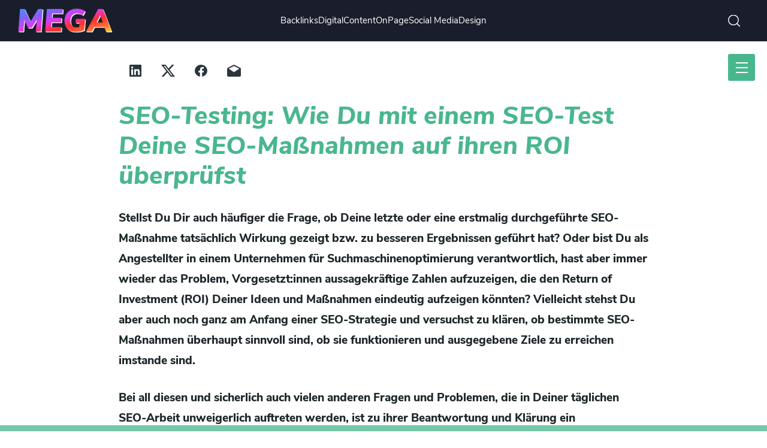

--- FILE ---
content_type: text/html; charset=UTF-8
request_url: https://impulsq.de/mega/seo-tests-erklaerung-und-anleitung/
body_size: 21098
content:
<!doctype html>
<html lang="de-DE" prefix="og: https://ogp.me/ns#">
<head>
<meta charset="UTF-8">
<meta name="viewport" content="width=device-width, initial-scale=1, shrink-to-fit=no">
<link rel="profile" href="https://gmpg.org/xfn/11">
<link rel="stylesheet" href="https://impulsq.de/wp-content/themes/iq-theme/mega/bootstrap/css/bootstrap.min.css">
<meta charset="UTF-8">
<meta name="viewport" content="width=device-width, initial-scale=1">
<link rel="pingback" href="https://impulsq.de/xmlrpc.php">
<link rel="preload" href="https://impulsq.de/wp-content/plugins/rate-my-post/public/css/fonts/ratemypost.ttf" type="font/ttf" as="font" crossorigin="anonymous">
<title>SEO-Testing: Wie Du mit einem SEO-Test Deine SEO-Maßnahmen auf ihren ROI überprüfst - impulsQ | Online Marketing Agentur für die digitale Zeit</title>
<meta name="robots" content="index, follow, max-snippet:-1, max-video-preview:-1, max-image-preview:large"/>
<link rel="canonical" href="https://impulsq.de/mega/seo-tests-erklaerung-und-anleitung/"/>
<meta property="og:locale" content="de_DE"/>
<meta property="og:type" content="article"/>
<meta property="og:title" content="SEO-Testing: Wie Du mit einem SEO-Test Deine SEO-Maßnahmen auf ihren ROI überprüfst - impulsQ | Online Marketing Agentur für die digitale Zeit"/>
<meta property="og:description" content="SEO-Test vs. SEO-Audit: Was ist der Unterschied? Sicherlich hast Du bereits häufiger mit dem ein oder anderen SEO-Tool gearbeitet. Im Zuge dessen dürfest Du bestimmt auch mit einem SEO-Audit in Berührung gekommen sein, welches im Grunde denselben Zweck wie ein Content-Audit oder Link-Audit verfolgt &#8211; nur eben mit dem Unterschied, dass es in diesem Fall [&hellip;]"/>
<meta property="og:url" content="https://impulsq.de/mega/seo-tests-erklaerung-und-anleitung/"/>
<meta property="og:site_name" content="impulsQ | Online Marketing Agentur für die digitale Zeit"/>
<meta property="og:updated_time" content="2024-05-16T19:24:02+00:00"/>
<meta property="og:image" content="https://impulsq.de/wp-content/uploads/2024/05/SEO-Testing.png"/>
<meta property="og:image:secure_url" content="https://impulsq.de/wp-content/uploads/2024/05/SEO-Testing.png"/>
<meta property="og:image:width" content="1920"/>
<meta property="og:image:height" content="1080"/>
<meta property="og:image:alt" content="SEO-Testing: Wie Du mit einem SEO-Test Deine SEO-Maßnahmen auf ihren ROI überprüfst"/>
<meta property="og:image:type" content="image/png"/>
<meta name="twitter:card" content="summary_large_image"/>
<meta name="twitter:title" content="SEO-Testing: Wie Du mit einem SEO-Test Deine SEO-Maßnahmen auf ihren ROI überprüfst - impulsQ | Online Marketing Agentur für die digitale Zeit"/>
<meta name="twitter:description" content="SEO-Test vs. SEO-Audit: Was ist der Unterschied? Sicherlich hast Du bereits häufiger mit dem ein oder anderen SEO-Tool gearbeitet. Im Zuge dessen dürfest Du bestimmt auch mit einem SEO-Audit in Berührung gekommen sein, welches im Grunde denselben Zweck wie ein Content-Audit oder Link-Audit verfolgt &#8211; nur eben mit dem Unterschied, dass es in diesem Fall [&hellip;]"/>
<meta name="twitter:image" content="https://impulsq.de/wp-content/uploads/2024/05/SEO-Testing.png"/>
<link rel="alternate" type="application/rss+xml" title="impulsQ | Online Marketing Agentur für die digitale Zeit &raquo; Feed" href="https://impulsq.de/feed/"/>
<link rel="alternate" type="application/rss+xml" title="impulsQ | Online Marketing Agentur für die digitale Zeit &raquo; Kommentar-Feed" href="https://impulsq.de/comments/feed/"/>
<link rel="alternate" title="oEmbed (JSON)" type="application/json+oembed" href="https://impulsq.de/wp-json/oembed/1.0/embed?url=https%3A%2F%2Fimpulsq.de%2Fmega%2Fseo-tests-erklaerung-und-anleitung%2F"/>
<link rel="alternate" title="oEmbed (XML)" type="text/xml+oembed" href="https://impulsq.de/wp-json/oembed/1.0/embed?url=https%3A%2F%2Fimpulsq.de%2Fmega%2Fseo-tests-erklaerung-und-anleitung%2F&#038;format=xml"/>
<style id='wp-img-auto-sizes-contain-inline-css'>img:is([sizes=auto i],[sizes^="auto," i]){contain-intrinsic-size:3000px 1500px}</style>
<link rel='stylesheet' id='wp-block-library-css' href='https://impulsq.de/wp-includes/css/dist/block-library/style.min.css?ver=6.9' media='all'/>
<style id='wp-block-image-inline-css'>.wp-block-image>a,.wp-block-image>figure>a{display:inline-block}.wp-block-image img{box-sizing:border-box;height:auto;max-width:100%;vertical-align:bottom}@media not (prefers-reduced-motion){.wp-block-image img.hide{visibility:hidden}.wp-block-image img.show{animation:show-content-image .4s}}.wp-block-image[style*=border-radius] img,.wp-block-image[style*=border-radius]>a{border-radius:inherit}.wp-block-image.has-custom-border img{box-sizing:border-box}.wp-block-image.aligncenter{text-align:center}.wp-block-image.alignfull>a,.wp-block-image.alignwide>a{width:100%}.wp-block-image.alignfull img,.wp-block-image.alignwide img{height:auto;width:100%}.wp-block-image .aligncenter,.wp-block-image .alignleft,.wp-block-image .alignright,.wp-block-image.aligncenter,.wp-block-image.alignleft,.wp-block-image.alignright{display:table}.wp-block-image .aligncenter>figcaption,.wp-block-image .alignleft>figcaption,.wp-block-image .alignright>figcaption,.wp-block-image.aligncenter>figcaption,.wp-block-image.alignleft>figcaption,.wp-block-image.alignright>figcaption{caption-side:bottom;display:table-caption}.wp-block-image .alignleft{float:left;margin:.5em 1em .5em 0}.wp-block-image .alignright{float:right;margin:.5em 0 .5em 1em}.wp-block-image .aligncenter{margin-left:auto;margin-right:auto}.wp-block-image :where(figcaption){margin-bottom:1em;margin-top:.5em}.wp-block-image.is-style-circle-mask img{border-radius:9999px}@supports ((-webkit-mask-image:none) or (mask-image:none)) or (-webkit-mask-image:none){.wp-block-image.is-style-circle-mask img{border-radius:0;-webkit-mask-image:url('data:image/svg+xml;utf8,<svg viewBox="0 0 100 100" xmlns="http://www.w3.org/2000/svg"><circle cx="50" cy="50" r="50"/></svg>');mask-image:url('data:image/svg+xml;utf8,<svg viewBox="0 0 100 100" xmlns="http://www.w3.org/2000/svg"><circle cx="50" cy="50" r="50"/></svg>');mask-mode:alpha;-webkit-mask-position:center;mask-position:center;-webkit-mask-repeat:no-repeat;mask-repeat:no-repeat;-webkit-mask-size:contain;mask-size:contain}}:root :where(.wp-block-image.is-style-rounded img,.wp-block-image .is-style-rounded img){border-radius:9999px}.wp-block-image figure{margin:0}.wp-lightbox-container{display:flex;flex-direction:column;position:relative}.wp-lightbox-container img{cursor:zoom-in}.wp-lightbox-container img:hover+button{opacity:1}.wp-lightbox-container button{align-items:center;backdrop-filter:blur(16px) saturate(180%);background-color:#5a5a5a40;border:none;border-radius:4px;cursor:zoom-in;display:flex;height:20px;justify-content:center;opacity:0;padding:0;position:absolute;right:16px;text-align:center;top:16px;width:20px;z-index:100}@media not (prefers-reduced-motion){.wp-lightbox-container button{transition:opacity .2s ease}}.wp-lightbox-container button:focus-visible{outline:3px auto #5a5a5a40;outline:3px auto -webkit-focus-ring-color;outline-offset:3px}.wp-lightbox-container button:hover{cursor:pointer;opacity:1}.wp-lightbox-container button:focus{opacity:1}.wp-lightbox-container button:focus,.wp-lightbox-container button:hover,.wp-lightbox-container button:not(:hover):not(:active):not(.has-background){background-color:#5a5a5a40;border:none}.wp-lightbox-overlay{box-sizing:border-box;cursor:zoom-out;height:100vh;left:0;overflow:hidden;position:fixed;top:0;visibility:hidden;width:100%;z-index:100000}.wp-lightbox-overlay .close-button{align-items:center;cursor:pointer;display:flex;justify-content:center;min-height:40px;min-width:40px;padding:0;position:absolute;right:calc(env(safe-area-inset-right) + 16px);top:calc(env(safe-area-inset-top) + 16px);z-index:5000000}.wp-lightbox-overlay .close-button:focus,.wp-lightbox-overlay .close-button:hover,.wp-lightbox-overlay .close-button:not(:hover):not(:active):not(.has-background){background:none;border:none}.wp-lightbox-overlay .lightbox-image-container{height:var(--wp--lightbox-container-height);left:50%;overflow:hidden;position:absolute;top:50%;transform:translate(-50%,-50%);transform-origin:top left;width:var(--wp--lightbox-container-width);z-index:9999999999}.wp-lightbox-overlay .wp-block-image{align-items:center;box-sizing:border-box;display:flex;height:100%;justify-content:center;margin:0;position:relative;transform-origin:0 0;width:100%;z-index:3000000}.wp-lightbox-overlay .wp-block-image img{height:var(--wp--lightbox-image-height);min-height:var(--wp--lightbox-image-height);min-width:var(--wp--lightbox-image-width);width:var(--wp--lightbox-image-width)}.wp-lightbox-overlay .wp-block-image figcaption{display:none}.wp-lightbox-overlay button{background:none;border:none}.wp-lightbox-overlay .scrim{background-color:#fff;height:100%;opacity:.9;position:absolute;width:100%;z-index:2000000}.wp-lightbox-overlay.active{visibility:visible}@media not (prefers-reduced-motion){.wp-lightbox-overlay.active{animation:turn-on-visibility .25s both}.wp-lightbox-overlay.active img{animation:turn-on-visibility .35s both}.wp-lightbox-overlay.show-closing-animation:not(.active){animation:turn-off-visibility .35s both}.wp-lightbox-overlay.show-closing-animation:not(.active) img{animation:turn-off-visibility .25s both}.wp-lightbox-overlay.zoom.active{animation:none;opacity:1;visibility:visible}.wp-lightbox-overlay.zoom.active .lightbox-image-container{animation:lightbox-zoom-in .4s}.wp-lightbox-overlay.zoom.active .lightbox-image-container img{animation:none}.wp-lightbox-overlay.zoom.active .scrim{animation:turn-on-visibility .4s forwards}.wp-lightbox-overlay.zoom.show-closing-animation:not(.active){animation:none}.wp-lightbox-overlay.zoom.show-closing-animation:not(.active) .lightbox-image-container{animation:lightbox-zoom-out .4s}.wp-lightbox-overlay.zoom.show-closing-animation:not(.active) .lightbox-image-container img{animation:none}.wp-lightbox-overlay.zoom.show-closing-animation:not(.active) .scrim{animation:turn-off-visibility .4s forwards}}@keyframes show-content-image{0%{visibility:hidden}99%{visibility:hidden}to{visibility:visible}}@keyframes turn-on-visibility{0%{opacity:0}to{opacity:1}}@keyframes turn-off-visibility{0%{opacity:1;visibility:visible}99%{opacity:0;visibility:visible}to{opacity:0;visibility:hidden}}@keyframes lightbox-zoom-in{0%{transform:translate(calc((-100vw + var(--wp--lightbox-scrollbar-width))/2 + var(--wp--lightbox-initial-left-position)),calc(-50vh + var(--wp--lightbox-initial-top-position))) scale(var(--wp--lightbox-scale))}to{transform:translate(-50%,-50%) scale(1)}}@keyframes lightbox-zoom-out{0%{transform:translate(-50%,-50%) scale(1);visibility:visible}99%{visibility:visible}to{transform:translate(calc((-100vw + var(--wp--lightbox-scrollbar-width))/2 + var(--wp--lightbox-initial-left-position)),calc(-50vh + var(--wp--lightbox-initial-top-position))) scale(var(--wp--lightbox-scale));visibility:hidden}}</style>
<style id='wp-block-list-inline-css'>ol,ul{box-sizing:border-box}:root :where(.wp-block-list.has-background){padding:1.25em 2.375em}</style>
<style id='wp-block-columns-inline-css'>.wp-block-columns{box-sizing:border-box;display:flex;flex-wrap:wrap!important}@media(min-width:782px){.wp-block-columns{flex-wrap:nowrap!important}}.wp-block-columns{align-items:normal!important}.wp-block-columns.are-vertically-aligned-top{align-items:flex-start}.wp-block-columns.are-vertically-aligned-center{align-items:center}.wp-block-columns.are-vertically-aligned-bottom{align-items:flex-end}@media(max-width:781px){.wp-block-columns:not(.is-not-stacked-on-mobile)>.wp-block-column{flex-basis:100%!important}}@media(min-width:782px){.wp-block-columns:not(.is-not-stacked-on-mobile)>.wp-block-column{flex-basis:0;flex-grow:1}.wp-block-columns:not(.is-not-stacked-on-mobile)>.wp-block-column[style*=flex-basis]{flex-grow:0}}.wp-block-columns.is-not-stacked-on-mobile{flex-wrap:nowrap!important}.wp-block-columns.is-not-stacked-on-mobile>.wp-block-column{flex-basis:0;flex-grow:1}.wp-block-columns.is-not-stacked-on-mobile>.wp-block-column[style*=flex-basis]{flex-grow:0}:where(.wp-block-columns){margin-bottom:1.75em}:where(.wp-block-columns.has-background){padding:1.25em 2.375em}.wp-block-column{flex-grow:1;min-width:0;overflow-wrap:break-word;word-break:break-word}.wp-block-column.is-vertically-aligned-top{align-self:flex-start}.wp-block-column.is-vertically-aligned-center{align-self:center}.wp-block-column.is-vertically-aligned-bottom{align-self:flex-end}.wp-block-column.is-vertically-aligned-stretch{align-self:stretch}.wp-block-column.is-vertically-aligned-bottom,.wp-block-column.is-vertically-aligned-center,.wp-block-column.is-vertically-aligned-top{width:100%}</style>
<style id='wp-block-spacer-inline-css'>.wp-block-spacer{clear:both}</style>
<style id='global-styles-inline-css'>:root{--wp--preset--aspect-ratio--square:1;--wp--preset--aspect-ratio--4-3:4/3;--wp--preset--aspect-ratio--3-4:3/4;--wp--preset--aspect-ratio--3-2:3/2;--wp--preset--aspect-ratio--2-3:2/3;--wp--preset--aspect-ratio--16-9:16/9;--wp--preset--aspect-ratio--9-16:9/16;--wp--preset--color--black:#000000;--wp--preset--color--cyan-bluish-gray:#abb8c3;--wp--preset--color--white:#ffffff;--wp--preset--color--pale-pink:#f78da7;--wp--preset--color--vivid-red:#cf2e2e;--wp--preset--color--luminous-vivid-orange:#ff6900;--wp--preset--color--luminous-vivid-amber:#fcb900;--wp--preset--color--light-green-cyan:#7bdcb5;--wp--preset--color--vivid-green-cyan:#00d084;--wp--preset--color--pale-cyan-blue:#8ed1fc;--wp--preset--color--vivid-cyan-blue:#0693e3;--wp--preset--color--vivid-purple:#9b51e0;--wp--preset--gradient--vivid-cyan-blue-to-vivid-purple:linear-gradient(135deg,rgb(6,147,227) 0%,rgb(155,81,224) 100%);--wp--preset--gradient--light-green-cyan-to-vivid-green-cyan:linear-gradient(135deg,rgb(122,220,180) 0%,rgb(0,208,130) 100%);--wp--preset--gradient--luminous-vivid-amber-to-luminous-vivid-orange:linear-gradient(135deg,rgb(252,185,0) 0%,rgb(255,105,0) 100%);--wp--preset--gradient--luminous-vivid-orange-to-vivid-red:linear-gradient(135deg,rgb(255,105,0) 0%,rgb(207,46,46) 100%);--wp--preset--gradient--very-light-gray-to-cyan-bluish-gray:linear-gradient(135deg,rgb(238,238,238) 0%,rgb(169,184,195) 100%);--wp--preset--gradient--cool-to-warm-spectrum:linear-gradient(135deg,rgb(74,234,220) 0%,rgb(151,120,209) 20%,rgb(207,42,186) 40%,rgb(238,44,130) 60%,rgb(251,105,98) 80%,rgb(254,248,76) 100%);--wp--preset--gradient--blush-light-purple:linear-gradient(135deg,rgb(255,206,236) 0%,rgb(152,150,240) 100%);--wp--preset--gradient--blush-bordeaux:linear-gradient(135deg,rgb(254,205,165) 0%,rgb(254,45,45) 50%,rgb(107,0,62) 100%);--wp--preset--gradient--luminous-dusk:linear-gradient(135deg,rgb(255,203,112) 0%,rgb(199,81,192) 50%,rgb(65,88,208) 100%);--wp--preset--gradient--pale-ocean:linear-gradient(135deg,rgb(255,245,203) 0%,rgb(182,227,212) 50%,rgb(51,167,181) 100%);--wp--preset--gradient--electric-grass:linear-gradient(135deg,rgb(202,248,128) 0%,rgb(113,206,126) 100%);--wp--preset--gradient--midnight:linear-gradient(135deg,rgb(2,3,129) 0%,rgb(40,116,252) 100%);--wp--preset--font-size--small:13px;--wp--preset--font-size--medium:20px;--wp--preset--font-size--large:36px;--wp--preset--font-size--x-large:42px;--wp--preset--spacing--20:0.44rem;--wp--preset--spacing--30:0.67rem;--wp--preset--spacing--40:1rem;--wp--preset--spacing--50:1.5rem;--wp--preset--spacing--60:2.25rem;--wp--preset--spacing--70:3.38rem;--wp--preset--spacing--80:5.06rem;--wp--preset--shadow--natural:6px 6px 9px rgba(0, 0, 0, 0.2);--wp--preset--shadow--deep:12px 12px 50px rgba(0, 0, 0, 0.4);--wp--preset--shadow--sharp:6px 6px 0px rgba(0, 0, 0, 0.2);--wp--preset--shadow--outlined:6px 6px 0px -3px rgb(255, 255, 255), 6px 6px rgb(0, 0, 0);--wp--preset--shadow--crisp:6px 6px 0px rgb(0, 0, 0);}:where(.is-layout-flex){gap:0.5em;}:where(.is-layout-grid){gap:0.5em;}body .is-layout-flex{display:flex;}.is-layout-flex{flex-wrap:wrap;align-items:center;}.is-layout-flex > :is(*, div){margin:0;}body .is-layout-grid{display:grid;}.is-layout-grid > :is(*, div){margin:0;}:where(.wp-block-columns.is-layout-flex){gap:2em;}:where(.wp-block-columns.is-layout-grid){gap:2em;}:where(.wp-block-post-template.is-layout-flex){gap:1.25em;}:where(.wp-block-post-template.is-layout-grid){gap:1.25em;}.has-black-color{color:var(--wp--preset--color--black) !important;}.has-cyan-bluish-gray-color{color:var(--wp--preset--color--cyan-bluish-gray) !important;}.has-white-color{color:var(--wp--preset--color--white) !important;}.has-pale-pink-color{color:var(--wp--preset--color--pale-pink) !important;}.has-vivid-red-color{color:var(--wp--preset--color--vivid-red) !important;}.has-luminous-vivid-orange-color{color:var(--wp--preset--color--luminous-vivid-orange) !important;}.has-luminous-vivid-amber-color{color:var(--wp--preset--color--luminous-vivid-amber) !important;}.has-light-green-cyan-color{color:var(--wp--preset--color--light-green-cyan) !important;}.has-vivid-green-cyan-color{color:var(--wp--preset--color--vivid-green-cyan) !important;}.has-pale-cyan-blue-color{color:var(--wp--preset--color--pale-cyan-blue) !important;}.has-vivid-cyan-blue-color{color:var(--wp--preset--color--vivid-cyan-blue) !important;}.has-vivid-purple-color{color:var(--wp--preset--color--vivid-purple) !important;}.has-black-background-color{background-color:var(--wp--preset--color--black) !important;}.has-cyan-bluish-gray-background-color{background-color:var(--wp--preset--color--cyan-bluish-gray) !important;}.has-white-background-color{background-color:var(--wp--preset--color--white) !important;}.has-pale-pink-background-color{background-color:var(--wp--preset--color--pale-pink) !important;}.has-vivid-red-background-color{background-color:var(--wp--preset--color--vivid-red) !important;}.has-luminous-vivid-orange-background-color{background-color:var(--wp--preset--color--luminous-vivid-orange) !important;}.has-luminous-vivid-amber-background-color{background-color:var(--wp--preset--color--luminous-vivid-amber) !important;}.has-light-green-cyan-background-color{background-color:var(--wp--preset--color--light-green-cyan) !important;}.has-vivid-green-cyan-background-color{background-color:var(--wp--preset--color--vivid-green-cyan) !important;}.has-pale-cyan-blue-background-color{background-color:var(--wp--preset--color--pale-cyan-blue) !important;}.has-vivid-cyan-blue-background-color{background-color:var(--wp--preset--color--vivid-cyan-blue) !important;}.has-vivid-purple-background-color{background-color:var(--wp--preset--color--vivid-purple) !important;}.has-black-border-color{border-color:var(--wp--preset--color--black) !important;}.has-cyan-bluish-gray-border-color{border-color:var(--wp--preset--color--cyan-bluish-gray) !important;}.has-white-border-color{border-color:var(--wp--preset--color--white) !important;}.has-pale-pink-border-color{border-color:var(--wp--preset--color--pale-pink) !important;}.has-vivid-red-border-color{border-color:var(--wp--preset--color--vivid-red) !important;}.has-luminous-vivid-orange-border-color{border-color:var(--wp--preset--color--luminous-vivid-orange) !important;}.has-luminous-vivid-amber-border-color{border-color:var(--wp--preset--color--luminous-vivid-amber) !important;}.has-light-green-cyan-border-color{border-color:var(--wp--preset--color--light-green-cyan) !important;}.has-vivid-green-cyan-border-color{border-color:var(--wp--preset--color--vivid-green-cyan) !important;}.has-pale-cyan-blue-border-color{border-color:var(--wp--preset--color--pale-cyan-blue) !important;}.has-vivid-cyan-blue-border-color{border-color:var(--wp--preset--color--vivid-cyan-blue) !important;}.has-vivid-purple-border-color{border-color:var(--wp--preset--color--vivid-purple) !important;}.has-vivid-cyan-blue-to-vivid-purple-gradient-background{background:var(--wp--preset--gradient--vivid-cyan-blue-to-vivid-purple) !important;}.has-light-green-cyan-to-vivid-green-cyan-gradient-background{background:var(--wp--preset--gradient--light-green-cyan-to-vivid-green-cyan) !important;}.has-luminous-vivid-amber-to-luminous-vivid-orange-gradient-background{background:var(--wp--preset--gradient--luminous-vivid-amber-to-luminous-vivid-orange) !important;}.has-luminous-vivid-orange-to-vivid-red-gradient-background{background:var(--wp--preset--gradient--luminous-vivid-orange-to-vivid-red) !important;}.has-very-light-gray-to-cyan-bluish-gray-gradient-background{background:var(--wp--preset--gradient--very-light-gray-to-cyan-bluish-gray) !important;}.has-cool-to-warm-spectrum-gradient-background{background:var(--wp--preset--gradient--cool-to-warm-spectrum) !important;}.has-blush-light-purple-gradient-background{background:var(--wp--preset--gradient--blush-light-purple) !important;}.has-blush-bordeaux-gradient-background{background:var(--wp--preset--gradient--blush-bordeaux) !important;}.has-luminous-dusk-gradient-background{background:var(--wp--preset--gradient--luminous-dusk) !important;}.has-pale-ocean-gradient-background{background:var(--wp--preset--gradient--pale-ocean) !important;}.has-electric-grass-gradient-background{background:var(--wp--preset--gradient--electric-grass) !important;}.has-midnight-gradient-background{background:var(--wp--preset--gradient--midnight) !important;}.has-small-font-size{font-size:var(--wp--preset--font-size--small) !important;}.has-medium-font-size{font-size:var(--wp--preset--font-size--medium) !important;}.has-large-font-size{font-size:var(--wp--preset--font-size--large) !important;}.has-x-large-font-size{font-size:var(--wp--preset--font-size--x-large) !important;}:where(.wp-block-columns.is-layout-flex){gap:2em;}:where(.wp-block-columns.is-layout-grid){gap:2em;}</style>
<style id='core-block-supports-inline-css'>.wp-container-core-columns-is-layout-9d6595d7{flex-wrap:nowrap;}</style>
<style id='classic-theme-styles-inline-css'>.wp-block-button__link{color:#fff;background-color:#32373c;border-radius:9999px;box-shadow:none;text-decoration:none;padding:calc(.667em + 2px) calc(1.333em + 2px);font-size:1.125em}.wp-block-file__button{background:#32373c;color:#fff;text-decoration:none}</style>
<link rel='stylesheet' id='rate-my-post-css' href='https://impulsq.de/wp-content/plugins/rate-my-post/public/css/rate-my-post.min.css?ver=4.4.4' media='all'/>
<style id='rate-my-post-inline-css'>.rmp-widgets-container.rmp-wp-plugin.rmp-main-container{text-align:left;}
.rmp-widgets-container.rmp-wp-plugin.rmp-main-container{text-align:left;}</style>
<link rel='stylesheet' id='wp-menu-custom-fields-style-css' href='https://impulsq.de/wp-content/plugins/wp-menu-custom-fields/assets/build/css/main.css?ver=1705940745' media='all'/>
<link rel='stylesheet' id='wpml-legacy-horizontal-list-0-css' href='https://impulsq.de/wp-content/plugins/sitepress-multilingual-cms/templates/language-switchers/legacy-list-horizontal/style.min.css?ver=1' media='all'/>
<style id='wpml-legacy-horizontal-list-0-inline-css'>.wpml-ls-statics-footer a, .wpml-ls-statics-footer .wpml-ls-sub-menu a, .wpml-ls-statics-footer .wpml-ls-sub-menu a:link, .wpml-ls-statics-footer li:not(.wpml-ls-current-language) .wpml-ls-link, .wpml-ls-statics-footer li:not(.wpml-ls-current-language) .wpml-ls-link:link{color:#444444;background-color:#ffffff;}.wpml-ls-statics-footer .wpml-ls-sub-menu a:hover,.wpml-ls-statics-footer .wpml-ls-sub-menu a:focus, .wpml-ls-statics-footer .wpml-ls-sub-menu a:link:hover, .wpml-ls-statics-footer .wpml-ls-sub-menu a:link:focus{color:#000000;background-color:#eeeeee;}.wpml-ls-statics-footer .wpml-ls-current-language > a{color:#444444;background-color:#ffffff;}.wpml-ls-statics-footer .wpml-ls-current-language:hover>a, .wpml-ls-statics-footer .wpml-ls-current-language>a:focus{color:#000000;background-color:#eeeeee;}</style>
<link rel='stylesheet' id='wpml-legacy-vertical-list-0-css' href='https://impulsq.de/wp-content/plugins/sitepress-multilingual-cms/templates/language-switchers/legacy-list-vertical/style.min.css?ver=1' media='all'/>
<link rel='stylesheet' id='mega-style-css' href='https://impulsq.de/wp-content/themes/iq-theme/mega/css/style.css?ver=20241202' media='all'/>
<link rel='stylesheet' id='wp-block-heading-css' href='https://impulsq.de/wp-includes/blocks/heading/style.min.css?ver=6.9' media='all'/>
<link rel='stylesheet' id='wp-block-paragraph-css' href='https://impulsq.de/wp-includes/blocks/paragraph/style.min.css?ver=6.9' media='all'/>
<link rel='stylesheet' id='wp-block-table-css' href='https://impulsq.de/wp-includes/blocks/table/style.min.css?ver=6.9' media='all'/>
<link rel="https://api.w.org/" href="https://impulsq.de/wp-json/"/><link rel="alternate" title="JSON" type="application/json" href="https://impulsq.de/wp-json/wp/v2/iqmega/5899"/><link rel="EditURI" type="application/rsd+xml" title="RSD" href="https://impulsq.de/xmlrpc.php?rsd"/>
<meta name="generator" content="WordPress 6.9"/>
<link rel='shortlink' href='https://impulsq.de/?p=5899'/>
<meta name="generator" content="WPML ver:4.8.6 stt:1,3,45,2,53;"/>
<link rel="apple-touch-icon" sizes="180x180" href="/icon/apple-touch-icon.png">
<link rel="icon" type="image/png" sizes="32x32" href="/icon/favicon-32x32.png">
<link rel="icon" type="image/png" sizes="16x16" href="/icon/favicon-16x16.png">
<link rel="manifest" href="/icon/site.webmanifest">
<link rel="mask-icon" href="/icon/safari-pinned-tab.svg" color="#4791fc">
<link rel="shortcut icon" href="/icon/favicon.ico">
<meta name="msapplication-TileColor" content="#ffffff">
<meta name="msapplication-config" content="/icon/browserconfig.xml">
<meta name="theme-color" content="#ffffff">
<style id="uagb-style-conditional-extension">@media(min-width:1025px){body .uag-hide-desktop.uagb-google-map__wrap,body .uag-hide-desktop{display:none !important}}@media(min-width:768px) and (max-width:1024px){body .uag-hide-tab.uagb-google-map__wrap,body .uag-hide-tab{display:none !important}}@media(max-width:767px){body .uag-hide-mob.uagb-google-map__wrap,body .uag-hide-mob{display:none !important}}</style><style id="uagb-style-frontend-5899">.uag-blocks-common-selector{z-index:var(--z-index-desktop) !important}@media(max-width:976px){.uag-blocks-common-selector{z-index:var(--z-index-tablet) !important}}@media(max-width:767px){.uag-blocks-common-selector{z-index:var(--z-index-mobile) !important}}</style>		<style id="wp-custom-css">#header #nav #nav-inner>ul>li>ul li li a.menu-entry{text-decoration:none;}
#header #nav #nav-inner>ul>li>ul li a.menu-entry{text-decoration:underline;}</style>
<script data-wpfc-render="false">var Wpfcll={s:[],osl:0,scroll:false,i:function(){Wpfcll.ss();window.addEventListener('load',function(){let observer=new MutationObserver(mutationRecords=>{Wpfcll.osl=Wpfcll.s.length;Wpfcll.ss();if(Wpfcll.s.length > Wpfcll.osl){Wpfcll.ls(false);}});observer.observe(document.getElementsByTagName("html")[0],{childList:true,attributes:true,subtree:true,attributeFilter:["src"],attributeOldValue:false,characterDataOldValue:false});Wpfcll.ls(true);});window.addEventListener('scroll',function(){Wpfcll.scroll=true;Wpfcll.ls(false);});window.addEventListener('resize',function(){Wpfcll.scroll=true;Wpfcll.ls(false);});window.addEventListener('click',function(){Wpfcll.scroll=true;Wpfcll.ls(false);});},c:function(e,pageload){var w=document.documentElement.clientHeight || body.clientHeight;var n=0;if(pageload){n=0;}else{n=(w > 800) ? 800:200;n=Wpfcll.scroll ? 800:n;}var er=e.getBoundingClientRect();var t=0;var p=e.parentNode ? e.parentNode:false;if(typeof p.getBoundingClientRect=="undefined"){var pr=false;}else{var pr=p.getBoundingClientRect();}if(er.x==0 && er.y==0){for(var i=0;i < 10;i++){if(p){if(pr.x==0 && pr.y==0){if(p.parentNode){p=p.parentNode;}if(typeof p.getBoundingClientRect=="undefined"){pr=false;}else{pr=p.getBoundingClientRect();}}else{t=pr.top;break;}}};}else{t=er.top;}if(w - t+n > 0){return true;}return false;},r:function(e,pageload){var s=this;var oc,ot;try{oc=e.getAttribute("data-wpfc-original-src");ot=e.getAttribute("data-wpfc-original-srcset");originalsizes=e.getAttribute("data-wpfc-original-sizes");if(s.c(e,pageload)){if(oc || ot){if(e.tagName=="DIV" || e.tagName=="A" || e.tagName=="SPAN"){e.style.backgroundImage="url("+oc+")";e.removeAttribute("data-wpfc-original-src");e.removeAttribute("data-wpfc-original-srcset");e.removeAttribute("onload");}else{if(oc){e.setAttribute('src',oc);}if(ot){e.setAttribute('srcset',ot);}if(originalsizes){e.setAttribute('sizes',originalsizes);}if(e.getAttribute("alt") && e.getAttribute("alt")=="blank"){e.removeAttribute("alt");}e.removeAttribute("data-wpfc-original-src");e.removeAttribute("data-wpfc-original-srcset");e.removeAttribute("data-wpfc-original-sizes");e.removeAttribute("onload");if(e.tagName=="IFRAME"){var y="https://www.youtube.com/embed/";if(navigator.userAgent.match(/\sEdge?\/\d/i)){e.setAttribute('src',e.getAttribute("src").replace(/.+\/templates\/youtube\.html\#/,y));}e.onload=function(){if(typeof window.jQuery !="undefined"){if(jQuery.fn.fitVids){jQuery(e).parent().fitVids({customSelector:"iframe[src]"});}}var s=e.getAttribute("src").match(/templates\/youtube\.html\#(.+)/);if(s){try{var i=e.contentDocument || e.contentWindow;if(i.location.href=="about:blank"){e.setAttribute('src',y+s[1]);}}catch(err){e.setAttribute('src',y+s[1]);}}}}}}else{if(e.tagName=="NOSCRIPT"){if(typeof window.jQuery !="undefined"){if(jQuery(e).attr("data-type")=="wpfc"){e.removeAttribute("data-type");jQuery(e).after(jQuery(e).text());}}}}}}catch(error){console.log(error);console.log("==>",e);}},ss:function(){var i=Array.prototype.slice.call(document.getElementsByTagName("img"));var f=Array.prototype.slice.call(document.getElementsByTagName("iframe"));var d=Array.prototype.slice.call(document.getElementsByTagName("div"));var a=Array.prototype.slice.call(document.getElementsByTagName("a"));var s=Array.prototype.slice.call(document.getElementsByTagName("span"));var n=Array.prototype.slice.call(document.getElementsByTagName("noscript"));this.s=i.concat(f).concat(d).concat(a).concat(s).concat(n);},ls:function(pageload){var s=this;[].forEach.call(s.s,function(e,index){s.r(e,pageload);});}};document.addEventListener('DOMContentLoaded',function(){wpfci();});function wpfci(){Wpfcll.i();}</script>
</head>
<body class="wp-singular iqmega-template-default single single-iqmega postid-5899 single-format-standard wp-theme-iq-theme">
<div id="page" class="site">
<a class="skip-link screen-reader-text" href="#primary">Skip to content</a>
<header id="page-header">
<div class="container">
<div class="row">
<div class="col col-6 col-xl-3 logo"> <a href="/mega"> <img onload="Wpfcll.r(this,true);" src="https://impulsq.de/wp-content/plugins/wp-fastest-cache-premium/pro/images/blank.gif" data-wpfc-original-src="https://impulsq.de/wp-content/uploads/2024/05/mega_logo.svg" alt="impulsQ | Online Marketing Agentur für die digitale Zeit"> </a></div><nav class="col col-menu col-xl-6"><ul id="menu-magazin-header" class="menu"><li id="menu-item-8482" class="menu-item menu-item-type-taxonomy menu-item-object-iqmega-category menu-item-8482"><a href="https://impulsq.de/topic/backlinks/">Backlinks</a></li>
<li id="menu-item-8483" class="menu-item menu-item-type-taxonomy menu-item-object-iqmega-category menu-item-8483"><a href="https://impulsq.de/topic/digital/">Digital</a></li>
<li id="menu-item-8484" class="menu-item menu-item-type-taxonomy menu-item-object-iqmega-category menu-item-8484"><a href="https://impulsq.de/topic/content/">Content</a></li>
<li id="menu-item-8485" class="menu-item menu-item-type-taxonomy menu-item-object-iqmega-category current-iqmega-ancestor current-menu-parent current-iqmega-parent menu-item-8485"><a href="https://impulsq.de/topic/onpage/">OnPage</a></li>
<li id="menu-item-8486" class="menu-item menu-item-type-taxonomy menu-item-object-iqmega-category menu-item-8486"><a href="https://impulsq.de/topic/social-media/">Social Media</a></li>
<li id="menu-item-8487" class="menu-item menu-item-type-taxonomy menu-item-object-iqmega-category menu-item-8487"><a href="https://impulsq.de/topic/design/">Design</a></li>
</ul></nav>                <div id="search-form" class="col col-6 col-xl-3"> <button id="nav-toggle" type="button"> <span> <span></span> <span></span> <span></span> </span> </button> <form method="get" action="/mega"> <label for="s">Suchbegriff</label> <input type="text" name="s" id="s" placeholder="Suchbegriff"> <button type="submit">Suchen</button> </form></div></div></div></header>
<div id="content-single" class="category-onpage">
<div class="container">
<div class="row">
<div class="col-md-3 post-navi-outer">
<div id="post-navi"></div></div><div class="col-md-9 post-content-outer">
<div id="post-content">
<div id="blog-share"> <ul> <li><a rel="nofollow" href="https://www.linkedin.com/sharing/share-offsite/?url=https%3A%2F%2Fimpulsq.de%2Fmega%2Fseo-tests-erklaerung-und-anleitung%2F" class="icon linkedin" title="Share on LinkedIn">Share on LinkedIn</a></li> <li><a rel="nofollow" href="https://x.com/intent/post?&url=https%3A%2F%2Fimpulsq.de%2Fmega%2Fseo-tests-erklaerung-und-anleitung%2F" class="icon x" title="Share on X">Share on X</a></li> <li><a rel="nofollow" href="https://www.facebook.com/sharer/sharer.php?u=https%3A%2F%2Fimpulsq.de%2Fmega%2Fseo-tests-erklaerung-und-anleitung%2F" class="icon facebook" title="Share on Facebook">Share on Facebook</a></li> <li><a rel="nofollow" href="/cdn-cgi/l/email-protection#734c111c170a4e1b070703005640325641355641351a1e03061f00025d17165641351e16141256413500161c5e07160007005e1601181f121601061d145e061d175e121d1f161a07061d14564135" class="icon mail" title="Share as email">Share as email</a></li> </ul></div><button type="button" id="toggle-post-navi">
<span>
<span></span>
<span></span>
<span></span>
</span>
</button>
<h1>SEO-Testing: Wie Du mit einem SEO-Test Deine SEO-Maßnahmen auf ihren ROI überprüfst</h1>
<div class="teaser-text-wrapper"> <p><strong>Stellst Du Dir auch häufiger die Frage, ob Deine letzte oder eine erstmalig durchgeführte SEO-Maßnahme tatsächlich Wirkung gezeigt bzw. zu besseren Ergebnissen geführt hat? Oder bist Du als Angestellter in einem Unternehmen für Suchmaschinenoptimierung verantwortlich, hast aber immer wieder das Problem, Vorgesetzt:innen aussagekräftige Zahlen aufzuzeigen, die den Return of Investment (ROI) Deiner Ideen und Maßnahmen eindeutig aufzeigen könnten? Vielleicht stehst Du aber auch noch ganz am Anfang einer SEO-Strategie und versuchst zu klären, ob bestimmte SEO-Maßnahmen überhaupt sinnvoll sind, ob sie funktionieren und ausgegebene Ziele zu erreichen imstande sind.</strong></p> <p><strong>Bei all diesen und sicherlich auch vielen anderen Fragen und Problemen, die in Deiner täglichen SEO-Arbeit unweigerlich auftreten werden, ist zu ihrer Beantwortung und Klärung ein methodisches Vorgehen vonnöten – es braucht also einen Prozess, mit welchem sich aufschlussreiche Informationen erarbeiten lassen. Solch ein Prozess existiert bereits, er nennt sich SEO-Test. SEO-Testing als systematische Arbeitsmethode betrachtet also konkrete Anwendungsfälle der Suchmaschinenoptimierung und sagt Dir, ob und auch warum diese erfolgreich sind oder eben nicht.</strong></p></div><picture class="post-thumbnail">
<source srcset="https://impulsq.de/wp-content/uploads/2024/05/SEO-Testing-1770x994.png" width="1770" height="994" media="screen and (-webkit-min-device-pixel-ratio: 2)">
<source srcset="https://impulsq.de/wp-content/uploads/2024/05/SEO-Testing-1770x994.png" width="1770" height="994" media="screen and (min-resolution: 2dppx)">
<img class="card-img-top magazin-single" width="885" height="497" src="https://impulsq.de/wp-content/uploads/2024/05/SEO-Testing-885x497.png" alt="SEO-Testing: Wie Du mit einem SEO-Test Deine SEO-Maßnahmen auf ihren ROI überprüfst" />
</picture>
<h2 class="wp-block-heading">SEO-Test vs. SEO-Audit: Was ist der Unterschied?</h2>
<p>Sicherlich hast Du bereits häufiger mit dem ein oder anderen SEO-Tool gearbeitet. Im Zuge dessen dürfest Du bestimmt auch mit einem SEO-Audit in Berührung gekommen sein, welches im Grunde denselben Zweck wie ein <a href="https://impulsq.de/mega/content-audit-guide-2021/" target="_blank" rel="noreferrer noopener">Content-Audit</a> oder <a href="https://impulsq.de/mega/link-audit-mach-es-dir-selbst-oder-ueberlasse-es-doch-lieber-einem-profi/" target="_blank" rel="noreferrer noopener">Link-Audit</a> verfolgt &#8211; nur eben mit dem Unterschied, dass es in diesem Fall darum geht, eine Bestandsaufnahme des Ist-Zustands einer Webseite hinsichtlich typischer SEO-Parameter zu machen.</p>
<p>Klar, Content und auch Backlinks sind für SEO durchaus relevante Faktoren, speziell bei einem <strong>SEO-Audit</strong>, wie es viele Tools anbieten, geht es aber häufig vor allem um OnPage-Elemente bzw. -Fehler wie nicht indizierte URLs, doppelte Inhalte, fehlende Meta-Angaben oder inkonsistente Seitenstrukturen usw. Damit aber von einem SEO-Audit und nicht nur von einer OnPage-Analyse bzw. einem SEO-Site-Audit gesprochen werden kann, ist aus einem SEO-Audit auch die Performance einer Seite in den organischen Suchergebnissen einzusehen. Welche und wie viele Parameter dabei betrachtet werden, ist ganz unterschiedlich.</p>
<p>Ein <strong>SEO-Test</strong> ist anders als ein SEO-Audit nicht an einem vollständigen Gesamtüberblick einer Seite interessiert, sondern betrachtet lediglich einen spezifischen Anwendungsfall, also eine konkrete SEO-Maßnahme. Dabei ist allerdings weniger die Maßnahme selbst von Interesse, denn vielmehr ihr Ergebnis bzw. ihre Auswirkung auf vor allem organische Rankings im Einzelnen oder auch die Sichtbarkeit insgesamt. Ein SEO-Test sucht also nach der Antwort auf die Frage, </p>
<ol class="wp-block-list">
<li>welche Ergebnisse als <strong>direkte Folge einer Maßnahme</strong> zu betrachten sind und</li>
<li>ob diese <strong>Ergebnisse positiv oder negativ </strong>zu bewerten sind, woraus sich wiederum <strong>Handlungsanweisungen </strong>für weitere SEO-Maßnahmen ergeben können.</li>
</ol>
<div style="height:31px" aria-hidden="true" class="wp-block-spacer"></div><figure class="wp-block-table is-style-stripes"><table><thead><tr><th class="has-text-align-center" data-align="center"> <strong>SEO-Testing</strong> </th><th class="has-text-align-center" data-align="center"> <strong>SEO-Audit</strong> </th></tr></thead><tbody><tr><td class="has-text-align-center" data-align="center">Betrachtet einen spezifischen <strong>SEO-Anwendungsfall</strong></td><td class="has-text-align-center" data-align="center">Betrachtet wird der gegenwärtige <strong>Ist-Zustand</strong> einer Webseite</td></tr><tr><td class="has-text-align-center" data-align="center">Datengrundlage sindoft  <strong>Veränderungen </strong>organischer Keyword-Rankings bzw. in der Sichtbarkeit einer Webseite, doch auch weitere Kennzahlen wie die CTR u. a.</td><td class="has-text-align-center" data-align="center">Datengrundlage bilden <strong>sämtliche für SEO relevante Faktoren</strong> einer Seite</td></tr><tr><td class="has-text-align-center" data-align="center">Ziele sind die <strong>Bewertung einer SEO-Maßnahme</strong> sowie daraus abgeleitete <strong>Handlungsempfehlungen zu generieren</strong> </td><td class="has-text-align-center" data-align="center">Ziel ist vor allem die <strong>Aufdeckung von Fehlern im OnPage-Bereich</strong> sowie die <strong>Performance in den organischen Suchergebnissen darzustellen</strong></td></tr></tbody></table><figcaption class="wp-element-caption"><em>Tabelle 1: Unterschiede zwischen SEO-Testing und SEO-Audit</em></figcaption></figure>
<div style="height:34px" aria-hidden="true" class="wp-block-spacer"></div><h2 class="wp-block-heading">So wichtig sind SEO-Tests für den Erfolg Deiner Suchmaschinenoptimierung</h2>
<p>Angesichts der schieren Anzahl Updates, die Google jedes Jahr an seinem Algorithmus vornimmt, dürfte es bereits einleuchten, dass Du als SEO in der praktischen Ausübung Deiner Tätigkeit immer bereit sein musst, Dich zum einen auf dem neusten Stand zu halten und Neuerungen möglichst unmittelbar in Deiner Tätigkeit zu berücksichtigen, zum anderen und daraus folgend Deine eigene Arbeit fortlaufend zu hinterfragen, zu überprüfen, gegebenenfalls zu ändern oder sogar in Teilen aufzugeben, Neuerungen und Änderungen abermals zu testen, wieder anzupassen und so weiter, bis die Ergebnisse stimmen.</p>
<div class="wp-block-columns is-layout-flex wp-container-core-columns-is-layout-9d6595d7 wp-block-columns-is-layout-flex">
<div class="wp-block-column is-vertically-aligned-center is-layout-flow wp-block-column-is-layout-flow" style="flex-basis:33.33%"> <figure class="wp-block-image size-large"><img decoding="async" src="https://impulsq.de/wp-content/uploads/2023/09/Statement.jpg" alt=""/></figure></div><div class="wp-block-column is-layout-flow wp-block-column-is-layout-flow" style="flex-basis:66.66%"> <p><em>&#8222;Das Risiko, welches damit einhergeht, bislang unbekannte SEO-Maßnahmen und -Strategien umzusetzen, braucht zum einen den Mut, auch ein Scheitern zu akzeptieren, zum anderen aber ein methodisches SEO-Testing, um aus gescheiterten Anwendungsfällen die richtigen Schlüsse zu ziehen.&#8220;</em></p></div></div><p>Genau diesen Prozess beschreibt SEO-Testing: SEO-Maßnahme umsetzen, testen, anpassen – und diesen Ablauf pausenlos zu wiederholen. Anders kannst Du mit Deiner SEO-Strategie langfristig kaum erfolgreich sein – und dies nicht nur aufgrund der rasanten Abfolge an Google-Updates, sondern auch wegen Deiner SEO-Konkurrenz.</p>
<p>Gerade im hochkompetitiven Umfeld genügt es oftmals eben nicht, nur die Strategien und Maßnahmen anderer Wettbewerber zu kopieren. Stattdessen braucht es mitunter einzigartige Maßnahmen, die einen von der Konkurrenz unterscheidet. </p>
<p>Das Risiko, welches damit einhergeht, bislang unbekannte SEO-Maßnahmen und -Strategien umzusetzen, braucht zum einen den Mut, auch ein Scheitern zu akzeptieren, zum anderen aber ein methodisches SEO-Testing, um aus gescheiterten Anwendungsfällen die richtigen Schlüsse zu ziehen und einen hohen Lerneffekt für Optimierungsschritte zu erzielen.</p>
<p style="font-size:19px"><strong>Zusammengefasst: 3 gute Gründe, um SEO-Tests durchzuführen</strong></p>
<ol class="wp-block-list" type="1">
<li>SEO-Testing ermöglicht eine <strong>datenbasierte und somit valide Bewertung von SEO-Maßnahmen</strong>, wodurch subjektive Einschätzungen, die häufig zu Fehlschlüssen führen, vermieden werden können.</li>
<li>Ein SEO-Test kann aufzeigen, ob sich Aufwand und Ertrag für konkrete SEO-Tätigkeiten rechnen, also einen <strong>verlässlichen ROI aufzeigen</strong>, wodurch Ressourcen effektiver genutzt werden können.</li>
<li>SEO-Testing kann die auf lange Sicht für eine Webseite teils <strong>individuell relevantesten Rankingfaktoren generieren</strong>, wodurch SEO an Effizienz gewinnt.</li>
</ol>
<div class="wp-block-columns is-layout-flex wp-container-core-columns-is-layout-9d6595d7 wp-block-columns-is-layout-flex">
<div class="wp-block-column is-vertically-aligned-center is-layout-flow wp-block-column-is-layout-flow" style="flex-basis:33.33%"> <figure class="wp-block-image size-full"><img onload="Wpfcll.r(this,true);" src="https://impulsq.de/wp-content/plugins/wp-fastest-cache-premium/pro/images/blank.gif" decoding="async" width="500" height="73" data-wpfc-original-src="https://impulsq.de/wp-content/uploads/2023/09/Merke-Dir.jpg" alt="blank" class="wp-image-6869" data-wpfc-original-srcset="https://impulsq.de/wp-content/uploads/2023/09/Merke-Dir.jpg 500w, https://impulsq.de/wp-content/uploads/2023/09/Merke-Dir-300x44.jpg 300w" data-wpfc-original-sizes="(max-width: 500px) 100vw, 500px"/></figure></div><div class="wp-block-column is-layout-flow wp-block-column-is-layout-flow" style="flex-basis:66.66%"> <p><em>Bevor Du Dich für einen umfangreichen SEO-Test entscheidest, solltest Du vorab unbedingt klären, ob sich der Aufwand letztlich lohnt. SEO-Tests sind in den aller meisten Fällen nur für Webseiten sinnvoll, die bereits gute bis sehr gute SEO-Kennzahlen vorweisen. Ein SEO-Test eignet sich grundsätzlich nicht als Instrument, um mehr Traffic zu erzielen oder anderweitige SEO-Parameter zu verbessern, sondern er ist ausschließlich dazu gedacht, Maßnahmen an sich auf ihre Wirkung zu überprüfen &#8211; bedenke diesen Unterschied. Gerade für jüngere Projekte sollten Ressourcen besser für den Aufbau guten Contents oder das Branding eingesetzt werden.</em></p></div></div><h2 class="wp-block-heading">SEO-Testing in der Praxis: drei Varianten eines SEO-Tests</h2>
<p>Insgesamt ließen sich drei konkrete Typen von SEO-Tests benennen, wobei ich dir lediglich einen einzigen SEO-Test guten Gewissens für die Praxis empfehlen kann. Dies hat natürlich gute Gründe, die ich Dir nicht vorenthalten möchte und im Folgenden erläutere.</p>
<h3 class="wp-block-heading">Variante 1: simultaner SEO-Test / SEO-Serientest</h3>
<p>Bei diesem Vorgehen wird eine SEO-Maßnahme gleichzeitig an mehreren oder all Deinen Webseiten ausgeführt. Der Vorteil dieses Vorgehens ist, dass Du auf diese Weise gleich eine Vielzahl an Daten und Ergebnissen erhältst, aus denen sich verlässlichere Schlussfolgerungen ergeben. Dennoch überwiegen aus meiner Sicht die Nachteile.</p>
<p>Denn je nach Art der Änderung auf einer Webseite bzw. der SEO-Maßnahme kann dieses Vorhaben äußerst zeit- und arbeitsintensiv werden, gerade wenn Ressourcen knapp sind. Schlimmer ist aber noch der Fall, wenn sich negative Auswirkungen zeigen. Dann nämlich fällt mindestens derselbe Arbeitsaufwand ein zweites Mal an.</p>
<h3 class="wp-block-heading">Variante 2: stufenweiser SEO-Test / zeitversetzter SEO-Test</h3>
<p>Bei diesem Vorgehen wird eine SEO-Maßnahme vorerst nur an einer bzw. an wenigen Webseiten umgesetzt. Sobald sich signifikante Änderungen aufzeigen, wird je nach Bewertung des Ergebnisses die zweite bzw. werden die nächsten Webseiten identisch verändert und so weiter. Diese Variante ist im Vergleich zum SEO-Serientest offenkundig schneller umzusetzen und birgt zudem ein geringeres Risiko.</p>
<p>Jedoch fällt die Datenbasis aufgrund der kleinen Stichprobe sehr dünn aus, sodass das Risiko von Fehldeutungen hoch ausfällt. Aufgrund des schrittweisen Vorgehens ist der Zeitraum, bis eine ausreichend große Stichprobe vorliegt, mitunter sehr groß.</p>
<h3 class="wp-block-heading">Variante 3:  SEO-Split-Test / A/B-SEO-Test</h3>
<p>Beim sogenannten Split-Testing nähert sich die Methodik stark an gängiges wissenschaftliches Arbeiten an, weswegen diese Variante drei nicht nur die zuverlässigste, sondern auch die von mir empfohlene ist. Das Vorgehen ist dabei relativ simpel, und zwar werden im ersten Schritt mehrere Webseiten ausgewählt, auf denen dieselbe SEO-Maßnahme simultan umgesetzt wird. Zugleich wird eine zweite Gruppe an Webseiten aufgestellt, auf denen zwar keine Änderung stattfindet, deren Entwicklungen jedoch trotzdem betrachtet werden, um als Vergleichs- bzw. Kontrollgruppe zu fungieren.</p>
<p>Durch diese Art des Vorgehens ergeben sich vielerlei Vorteile, die eben jene Nachteile der dargestellten Varianten eins und zwei ausgleichen. A/B-SEO-Tests sind schneller auszuführen als Serientests, zugleich ist das Risiko geringer bei negativen Ergebnissen. Ferner ist nicht nur die Stichprobe groß genug, um valide Ergebnisse zu erhalten, sondern es lassen sich über den Vergleich mit der Kontrollgruppe auch Variablen identifizieren, die nicht oder nur bedingt auf die SEO-Maßnahme zurückzuführen sind.</p>
<h2 class="wp-block-heading">SEO-Test durchführen: Schritt für Schritt erklärt</h2>
<p>Bislang existiert meines Wissens noch kein allgemein anerkanntes standardisiertes Vorgehen beim SEO-Testing, weswegen es durchaus legitim ist, wenn Du mein übliches Vorgehen beim SEO-Test in Teilen oder sogar vollständig änderst und auf Deine individuellen Wünsche und Gegebenheiten anpasst. Trotzdem hilft Dir die folgende Übersicht womöglich, wenn Du zum ersten Mal einen SEO-Test ausführen möchtest.</p>
<h3 class="wp-block-heading">Schritt 1: Hypothese formulieren</h3>
<p>Wie üblich bei einer Untersuchung mit unbekanntem Ergebnis ist zuallererst eine Hypothese aufzustellen, die vorgibt, was auf welche Weise an welchen Untersuchungsgegenständen getestet werden soll.</p>
<ul class="wp-block-list">
<li>Etwas einfacher formuliert: [<em><span class="has-inline-color has-vivid-cyan-blue-color">Konkrete SEO-Maßnahme</span></em>] bewirkt [<em><span class="has-inline-color has-vivid-green-cyan-color">gewünschtes Ergebnis</span></em>] bei/auf/für [<em><span class="has-inline-color has-luminous-vivid-orange-color">spezifischer Untersuchungsgegenstand</span></em>].</li>
<li>Einfaches Beispiel: [<span class="has-inline-color has-vivid-cyan-blue-color">Die Integration des Hauptkeywords an den Anfang der h1-Überschrift</span>] bewirkt eine [<span class="has-inline-color has-vivid-green-cyan-color">Rankingplatzierung bzw. -verbesserung unter den bzw. in die ersten fünf organischen Google-Suchergebnisse für dieses Keyword</span>] bei [<span class="has-inline-color has-luminous-vivid-orange-color">Kategorieseiten von Online-Shops aus dem Bereich Brandschutz</span>].</li>
</ul>
<h3 class="wp-block-heading">Schritt 2: Untersuchungsgegenstand auswählen (z. B. Seitentypen, Title-Tags o. Ä.)</h3>
<p>Als zweites ist es sodann notwendig, die geeigneten Webseiten bzw. Seitentypen auszuwählen, die für den jeweiligen SEO-Test geeignet sind. Sofern Du Dich für einen Split-SEO-Test entscheidest, solltest Du darauf achten, dass die gewählten Seiten möglichst viele Gemeinsamkeiten vorweisen, was die SEO-Perspektive betrifft. Beispielsweise kann es sinnvoll sein, den SEO-Test nur an bestimmten Seitentypen durchzuführen. Grundsätzlich gilt: Je ähnlicher die Seiten sich sind, desto bessere Ergebnisse verspricht der SEO-Test.</p>
<p>Natürlich muss ein SEO-Test aber nicht immer eine Webseite als Untersuchungsgegenstand beinhalten. Ebenso gut denkbar wäre auch eine Gruppe aus beispielsweise verschiedenen Title-Tags. Testen ließe sich zum Beispiel, wie sich verschiedene Anordnungen im Title-Tag eines SERP-Snippets, beispielsweise das Keyword zu Anfang oder zum Schluss des Textes, auf die Klickrate, Rankingposition oder andere relevante Parameter auswirken.</p>
<div class="wp-block-columns is-layout-flex wp-container-core-columns-is-layout-9d6595d7 wp-block-columns-is-layout-flex">
<div class="wp-block-column is-vertically-aligned-center is-layout-flow wp-block-column-is-layout-flow" style="flex-basis:33.33%"> <figure class="wp-block-image size-full"><a href="https://impulsq.de/wp-content/uploads/2023/09/Merke-Dir.jpg"><img onload="Wpfcll.r(this,true);" src="https://impulsq.de/wp-content/plugins/wp-fastest-cache-premium/pro/images/blank.gif" decoding="async" width="500" height="73" data-wpfc-original-src="https://impulsq.de/wp-content/uploads/2023/09/Merke-Dir.jpg" alt="blank" class="wp-image-6869" data-wpfc-original-srcset="https://impulsq.de/wp-content/uploads/2023/09/Merke-Dir.jpg 500w, https://impulsq.de/wp-content/uploads/2023/09/Merke-Dir-300x44.jpg 300w" data-wpfc-original-sizes="(max-width: 500px) 100vw, 500px"/></a></figure></div><div class="wp-block-column is-vertically-aligned-center is-layout-flow wp-block-column-is-layout-flow" style="flex-basis:66.66%"> <p><em>Bei jeder Auswahl solltest Du sicherstellen, dass die untersuchten Elemente, ob nun Webseiten oder andere, ein Mindestmaß an relevanten Leistungskennzahlen vorweisen können, beispielsweise Traffic, Impressionen, monatliches Suchvolumen oder Klicks etc. Andernfalls erzielt der SEO-Test keine repräsentativen Ergebnisse oder der SEO-Test an sich ist de facto sinnlos, da selbst erkenntnisbringende Ergebnisse keine SEO-Relevanz besitzen.</em></p></div></div><h3 class="wp-block-heading">Schritt 3: Stichprobe für SEO-Split-Test erstellen</h3>
<p>Sofern Du eine vollständige Liste an Seiten o. Ä. für den SEO-Test erstellt hast und einen SEO-Split-Test durchführen möchtest – was du wie erklärt auch in der Regel solltest –, dann musst Du nun eine Stichprobe auswählen, bestenfalls nach dem Zufallsprinzip, um Objektivität zu wahren.</p>
<p>Sofern Du nicht zufällig mit einem SEO-Test-Tool arbeitest, von denen es mittlerweile reichlich gibt, kannst du schnell und unkompliziert mit Excel oder einem anderen entsprechenden Programm arbeiten, und zwar wie folgt:</p>
<ol class="wp-block-list" type="1">
<li>Jeweils einen Datensatz, also bspw. Seiten-URL, pro Zeile einfügen</li>
<li>Gesamten Datensatz bzw. gesamte Liste markieren</li>
<li>Für den markierten Bereich per Rechtsklick mit der Maus die zufällige Sortierung auswählen</li>
<li>Zuletzt die gewünschte Stichprobengröße von oben aus der Liste auswählen</li>
</ol>
<figure class="wp-block-image size-large"><img onload="Wpfcll.r(this,true);" src="https://impulsq.de/wp-content/plugins/wp-fastest-cache-premium/pro/images/blank.gif" fetchpriority="high" decoding="async" width="955" height="1024" data-wpfc-original-src="https://impulsq.de/wp-content/uploads/2022/01/zufaellige-stichprobe-erstellen-955x1024.jpg" alt="blank" class="wp-image-5929" data-wpfc-original-srcset="https://impulsq.de/wp-content/uploads/2022/01/zufaellige-stichprobe-erstellen-955x1024.jpg 955w, https://impulsq.de/wp-content/uploads/2022/01/zufaellige-stichprobe-erstellen-280x300.jpg 280w, https://impulsq.de/wp-content/uploads/2022/01/zufaellige-stichprobe-erstellen-768x824.jpg 768w, https://impulsq.de/wp-content/uploads/2022/01/zufaellige-stichprobe-erstellen.jpg 981w" data-wpfc-original-sizes="(max-width: 955px) 100vw, 955px"/><figcaption class="wp-element-caption"><em>Mit Excel oder auch Google Tabellen lassen sich sehr einfach und mit nur wenigen Mausklicks zufällig angeordnete Stichproben erstellen. Bild: eigene Darstellung</em></figcaption></figure>
<p>Zusätzlich ist festzulegen, wie lange der SEO-Test andauern soll. Je nach Art der Untersuchung kann es kurz bis sehr lange andauern, bis aussagekräftige Datenmengen vorliegen, dies muss jeweils im Einzelfall entschieden werden. Wichtig sind indes grundsätzlich zwei Aspekte:</p>
<ol class="wp-block-list" type="1">
<li>Bei Webseiten ist es wichtig, dass der SEO-Test so lange andauert, bis <strong>jede Seite mindestens einmal neu gecrawlt</strong> wurde, ansonsten sind keinerlei Veränderungen in den organischen Suchergebnisse etc. sichtbar.</li>
<li>Der SEO-Test sollte erst beendet werden, sofern sichergestellt ist, dass <strong>ausreichend Datensätze</strong> vorliegen, aus denen sich verlässliche Schlüsse ziehen lassen.</li>
</ol>
<div class="wp-block-columns is-layout-flex wp-container-core-columns-is-layout-9d6595d7 wp-block-columns-is-layout-flex">
<div class="wp-block-column is-layout-flow wp-block-column-is-layout-flow" style="flex-basis:33.33%"> <figure class="wp-block-image size-full"><img onload="Wpfcll.r(this,true);" src="https://impulsq.de/wp-content/plugins/wp-fastest-cache-premium/pro/images/blank.gif" decoding="async" width="500" height="73" data-wpfc-original-src="https://impulsq.de/wp-content/uploads/2023/09/Merke-Dir.jpg" alt="blank" class="wp-image-6869" data-wpfc-original-srcset="https://impulsq.de/wp-content/uploads/2023/09/Merke-Dir.jpg 500w, https://impulsq.de/wp-content/uploads/2023/09/Merke-Dir-300x44.jpg 300w" data-wpfc-original-sizes="(max-width: 500px) 100vw, 500px"/></figure></div><div class="wp-block-column is-vertically-aligned-center is-layout-flow wp-block-column-is-layout-flow" style="flex-basis:66.66%"> <p><em>Zudem kann es mal länger dauern, mal schneller vorkommen, dass sich die Wirkung einer SEO-Maßnahme einstellt. Allgemeingültige Regeln existieren leider nicht; so können Änderungen im Meta-Title manchmal bereits nach Stunden signifikante Verbesserungen in den SERPs bzw. im Ranking bewirken, Folgen eines neuen Backlinks können erst nach ein oder zwei Monaten zu erkennen sein, neue Inhalte oder ein Content Refresh ergeben bessere SEO-Werte manchmal schon nach 48 Stunden, manchmal erst nach vier Wochen. Dein SEO-Test sollte daher, sofern sich keine negativen Folgen aufzeigen, nicht zu schnell beendet werden.</em></p></div></div><h3 class="wp-block-heading">Schritt 4: Ergebnisse generieren und überwachen</h3>
<p>Bevor nun die eigentliche SEO-Maßnahme an den einzelnen Webseiten umgesetzt wird, solltest Du sicherstellen, dass Du auch unmittelbar danach eine Möglichkeit hast, die für den SEO-Test relevanten Daten, also die konkreten Änderungen der entscheidenden Parameter, die Ergebnisse, zu generieren und zu dokumentieren.</p>
<p>Wie Du dies machst, hängt vor allem davon ab, auf welche Kennzahlen Dein SEO-Test abzielt. Möchtest Du zum Beispiel die Entwicklung der organischen Besucherzahlen beobachten, genügen Dir in der Regel die Zahlen aus den Google-Tools: der Search Console oder auch Google Analytics. Noch einfacher ist es, bestimmte SEO-Tools einzusetzen, von denen sich mittlerweile die meisten mit jenen Google-Tools verknüpfen lassen.</p>
<p>Manche womöglich relevanten Daten wie Änderungen in den organischen Rankingpositionen zu spezifischen Keywords lassen sich auch sehr gut und anschaulich mit speziellen Werkzeugen einiger SEO-Tools zusammentragen, beispielsweise mit dem Rank Tracker von <em>ahrefs</em>. </p>
<figure class="wp-block-image size-full"><img onload="Wpfcll.r(this,true);" src="https://impulsq.de/wp-content/plugins/wp-fastest-cache-premium/pro/images/blank.gif" decoding="async" width="889" height="80" data-wpfc-original-src="https://impulsq.de/wp-content/uploads/2022/01/ahrefs-menue.png" alt="blank" class="wp-image-5940" data-wpfc-original-srcset="https://impulsq.de/wp-content/uploads/2022/01/ahrefs-menue.png 889w, https://impulsq.de/wp-content/uploads/2022/01/ahrefs-menue-300x27.png 300w, https://impulsq.de/wp-content/uploads/2022/01/ahrefs-menue-768x69.png 768w" data-wpfc-original-sizes="(max-width: 889px) 100vw, 889px"/><figcaption class="wp-element-caption"><em>Im Menü des SEO-Tools ahrefs können mit dem Rank Tracker einzelne Keywords oder ganze Keyword-Gruppen bestimmt werden, für welche die Entwicklungen bestimmter Seiten in den organischen Suchergebnissen überwacht werden. Bildquelle: ahrefs.com</em></figcaption></figure>
<p>Für individuelle Projekte ist es mit dem Rank Tracker ganz unkompliziert möglich, einzelne Suchbegriffe auszuwählen, für welche Rankingänderungen beobachtet und ausgewertet werden sollen. Auch für umfangreiche Keyword-Gruppen ist dies möglich. Auf diese Weise lässt sich ein SEO-Test, für den beispielsweise Änderungen der Rankings zu bestimmten Suchbegriffen ausgewertet werden müssen, sehr einfach und teils automatisiert durchführen.</p>
<figure class="wp-block-image size-full"><img onload="Wpfcll.r(this,true);" src="https://impulsq.de/wp-content/plugins/wp-fastest-cache-premium/pro/images/blank.gif" decoding="async" width="792" height="452" data-wpfc-original-src="https://impulsq.de/wp-content/uploads/2022/01/ahrefs-rank-tracker-keywords.png" alt="blank" class="wp-image-5941" data-wpfc-original-srcset="https://impulsq.de/wp-content/uploads/2022/01/ahrefs-rank-tracker-keywords.png 792w, https://impulsq.de/wp-content/uploads/2022/01/ahrefs-rank-tracker-keywords-300x171.png 300w, https://impulsq.de/wp-content/uploads/2022/01/ahrefs-rank-tracker-keywords-768x438.png 768w" data-wpfc-original-sizes="auto, (max-width: 792px) 100vw, 792px"/><figcaption class="wp-element-caption"><em>Es gibt im Rank Tracker von ahrefs hilfreiche Möglichkeiten und Einstellungen, um Keywords zu finden, zusammenzustellen und Ranking-Änderungen zu beobachten. Bildquelle: ahrefs.com</em></figcaption></figure>
<p>Zudem existieren mittlerweile sogar Tools, beispielsweise <em>RankScience</em>, die allein auf SEO- bzw. A/B-Tests aufgerichtet sind und für zahlreiche Test-Parameter wie Click Through Rate, Conversion Rate u. v. m. genutzt werden können.</p>
<h3 class="wp-block-heading">Schritt 5: SEO-Maßnahme umsetzen und auf Ergebnisse warten</h3>
<p>Sind die Schritte eins bis vier wie beschrieben abgeschlossen, ist alles Notwendige für ein erfolgreiches SEO-Testing eingerichtet, somit ist es jetzt an der Zeit, die Änderungen an den Webseiten der Stichprobengruppe vorzunehmen. Ist auch dies erledigt, heißt es, geduldig sein und warten, bis der vorab festgelegte Testzeitraum um ist und alle Ergebnisse zur Auswertung vorliegen.</p>
<p>Je nach Art der fokussierten Datensätze kann es unterschiedliche Möglichkeiten geben, wie sich die SEO-Testergebnisse darstellen lassen, vom Achsendiagramm bis zur Datentabelle. Häufig bieten entsprechende SEO-Tools aber auch für die Ergebnisdarstellung und -auswertung verschiedene Optionen an. Mit dem Beginn der Auswertung, der Interpretation von Ergebnissen und daraus abgeleiteten Handlungsempfehlungen endet zeitgleich der SEO-Test.</p>
<figure class="wp-block-image size-full"><img onload="Wpfcll.r(this,true);" src="https://impulsq.de/wp-content/plugins/wp-fastest-cache-premium/pro/images/blank.gif" decoding="async" width="822" height="524" data-wpfc-original-src="https://impulsq.de/wp-content/uploads/2022/01/ergebnis-seo-test-klicks.png" alt="blank" class="wp-image-5934" data-wpfc-original-srcset="https://impulsq.de/wp-content/uploads/2022/01/ergebnis-seo-test-klicks.png 822w, https://impulsq.de/wp-content/uploads/2022/01/ergebnis-seo-test-klicks-300x191.png 300w, https://impulsq.de/wp-content/uploads/2022/01/ergebnis-seo-test-klicks-768x490.png 768w" data-wpfc-original-sizes="auto, (max-width: 822px) 100vw, 822px"/><figcaption class="wp-element-caption"><em>So könnte das Ergebnis eines SEO-Tests grafisch dargestellt werden. Bildquelle: seotesting.com</em></figcaption></figure>
<p>Damit dieser schlussendlich von Erfolg gekrönt ist, solltest Du Dich an folgende <strong>Regeln für SEO-Tests</strong> halten:</p>
<ol class="wp-block-list" type="1">
<li>Änderungen bzw. die SEO-Maßnahme werden ausschließlich an den Webseiten der Stichprobengruppe, nicht aber in der Kontrollgruppe vorgenommen. Andernfalls ließen sich die Ergebnisse des SEO-Tests nicht immer korrekt interpretieren.</li>
<li>Idealerweise sollte immer nur eine bzw. sollten sehr wenige Änderungen vorgenommen werden. Ansonsten ist es schwierig, kausale Zusammenhänge zwischen einer Maßnahme und einem Ergebnis zu erkennen.</li>
<li>Die genaue Dokumentation des SEO-Tests ist wichtig, um genaue Ergebnisse zu erhalten und diese interpretieren zu können. Vor allem Beginn und Ende des Testzeitraums sowie eine präzise Beschreibung der vorgenommenen Änderungen inklusive der relevanten Daten sind essentiell.</li>
</ol>
<figure class="wp-block-image size-large"><a href="https://impulsq.de/wp-content/uploads/2022/01/infografik-anleitung-seo-test.jpg"><img onload="Wpfcll.r(this,true);" src="https://impulsq.de/wp-content/plugins/wp-fastest-cache-premium/pro/images/blank.gif" decoding="async" width="769" height="1024" data-wpfc-original-src="https://impulsq.de/wp-content/uploads/2022/01/infografik-anleitung-seo-test-769x1024.jpg" alt="Infografik mit 5 Schritten für einen SEO-Test inkl. Tipp" class="wp-image-5969" data-wpfc-original-srcset="https://impulsq.de/wp-content/uploads/2022/01/infografik-anleitung-seo-test-769x1024.jpg 769w, https://impulsq.de/wp-content/uploads/2022/01/infografik-anleitung-seo-test-225x300.jpg 225w, https://impulsq.de/wp-content/uploads/2022/01/infografik-anleitung-seo-test-768x1023.jpg 768w, https://impulsq.de/wp-content/uploads/2022/01/infografik-anleitung-seo-test.jpg 1000w" data-wpfc-original-sizes="auto, (max-width: 769px) 100vw, 769px"/></a><figcaption class="wp-element-caption"><em>Mit diesen fünf Schritten führst Du einen SEO-Test methodisch durch. Infografik: eigene Darstellung</em></figcaption></figure>
<h2 class="wp-block-heading">Praxis-Beispiel eines erprobten SEO-Tests</h2>
<p>Natürlich hängt es sehr stark von individuellen Voraussetzungen, beispielsweise vorhandenen Ressourcen, SEO-Zielen und der jeweiligen Art einer Webseite ab, ob überhaupt und, wenn ja, für welche SEO-Maßnahmen bzw. Änderungen ein SEO-Test sinnigerweise absolviert werden sollte.</p>
<p>Doch gerade zum Einstieg oder zur Ausarbeitung Deines ganz eigenen individuellen SEO-Tests kann es Dir womöglich helfen, auf einige typische SEO-Testings zu schauen. Zu diesem Zweck zeige ich Dir einen „Best-Practice“-SEO-Test aus meiner persönlichen Erfahrungswelt.</p>
<h3 class="wp-block-heading">Beispiel: SEO-Test für „Änderungen der Klickrate bei Title-Änderungen für eCommerce-Seiten“</h3>
<p>Wahrscheinlich dürfte Dir bekannt sein, dass der Title in den SERPs häufig besonders großen Einfluss auf Klickraten in den organischen Suchergebnissen hat. Speziell für Keywords, hinter denen sich vermeintlich häufig eine Suchintention mit Kaufabsicht bzw. User befinden, die schon weit unten im Funnel anzuordnen sind, ist eine gute CTR sehr lukrativ.</p>
<p>Da ich häufiger eCommerce-Plattformen betreut habe und für einzelne Produkt- und Kategorieseiten sinnvollerweise oft denselben formelhaften Aufbau ihrer Title-Tags nutzten wollte, waren SEO-Tests oftmals ein probates Mittel, um für jeden Shop bzw. seine Unterseiten die optimale Title-Formel zu finden. Im Grunde habe ich faktisch also gleich mehrere SEO-Tests ausgeführt, um verschiedene Varianten zu testen, folgend beschreibe ich etwas verkürzt zur simplen Veranschaulichung lediglich eine Variante.</p>
<p><strong>So ging ich vor:</strong></p>
<ol class="wp-block-list" type="1">
<li>Testen wollte ich insgesamt, ob sich das Hinzufügen eines USPs im Title-Tag positiv auf die CTR auswirke. Für jeden SEO-Test hatte ich daher verschiedene USPs ausgewählt, beispielsweise „kostenloser Versand“.</li>
<li>Meine Ausgangsformel für Kategorieseiten lautete:<br />[Kategorie] kaufen | [Shop-Name] – nun sollte Folgendes getestet werden: [Kategorie] kaufen – kostenloser Versand | [Shop-Name]</li>
<li>Zum SEO-Test erstellte ich eine Liste in Google Tabellen mit allen Kategorieseiten des Online-Shops, die einen zuvor festgelegten organischen Mindest-Traffic im Monat für eine spezifische Keyword-Gruppe erzielten. Dann kreierte ich die Stichprobengruppe und Kontrollgruppe.</li>
<li>In der Tabelle notierte ich zudem die gegenwärtigen Klickraten einzeln wie auch durchschnittlich für die zwei Gruppen.</li>
<li>Nun setzte ich die Änderung der Meta-Title in der Stichprobengruppe um. Der Testzeitraum betrug zwei Wochen.</li>
<li>Nach Ablauf der Zeit verglich ich die Änderungen der CTR über die Google Search Console und wertete die Daten aus. Das Ergebnis floss sodann in eine konkrete Handlungsempfehlung ein.</li>
</ol>
<h2 class="wp-block-heading">Fazit: SEO-Tests sind sinnvoll – doch fast ausschließlich für traffic-starke Webseiten</h2>
<p>Dass SEO-Tests nicht nur sinnvoll, sondern für viele Webseiten sogar unabdingbar sein können, um erfolgreiche Suchmaschinenoptimierung zu betreiben, dürfte hoffentlich deutlich geworden sein. Allerdings dürfte ebenso klar geworden sein, dass ein SEO-Test in der Regel viel Planung, Arbeitsaufwand und Zeit in Anspruch nehmen kann, was längst nicht immer reichlich vorhanden ist.</p>
<p>Deswegen solltest Du stets gut überlegen, ob sich ein SEO-Test tatsächlich lohnt. Gewinnbringende Erkenntnisse sind meist nur dann zu erwarten, wenn eine Webseite ohnehin schon starke SEO-Zahlen vorweist und somit auch ausreichend Daten zur Verfügung stellen kann, um daraus richtige Schlüsse ziehen zu können. Grundsätzlich aber wird ein SEO-Test sich nur dann bezahlt machen, sofern es zumindest wahrscheinlich ist, dass mit der zu prüfenden SEO-Maßnahme letztlich auch spürbare Verbesserungen zu erzielen sind &#8211; in welcher Form dann auch immer.</p>
<p>Zudem braucht es offenkundig zumindest etwas Erfahrung und Know-how, um Zusammenhänge von Maßnahmen und Folgewirkungen sehen und korrekt bewerten zu können. Dann aber lässt sich mit SEO-Testing potentiell und unter den richtigen Voraussetzungen sehr viel erreichen und insbesondere verbessern.</p>
<div class="magazin-single-rate-my-post">
<div class="rmp-widgets-container rmp-wp-plugin rmp-main-container js-rmp-widgets-container js-rmp-widgets-container--5899" data-post-id="5899">      <div class="rmp-rating-widget js-rmp-rating-widget">            <div class="rmp-rating-widget__icons"> <ul class="rmp-rating-widget__icons-list js-rmp-rating-icons-list"> <li class="rmp-rating-widget__icons-list__icon js-rmp-rating-item" data-descriptive-rating="Überhaupt nicht hilfreich" data-value="1"> <i class="js-rmp-rating-icon rmp-icon rmp-icon--ratings rmp-icon--star rmp-icon--full-highlight"></i> </li> <li class="rmp-rating-widget__icons-list__icon js-rmp-rating-item" data-descriptive-rating="Etwas hilfreich" data-value="2"> <i class="js-rmp-rating-icon rmp-icon rmp-icon--ratings rmp-icon--star rmp-icon--full-highlight"></i> </li> <li class="rmp-rating-widget__icons-list__icon js-rmp-rating-item" data-descriptive-rating="Hilfreich" data-value="3"> <i class="js-rmp-rating-icon rmp-icon rmp-icon--ratings rmp-icon--star rmp-icon--full-highlight"></i> </li> <li class="rmp-rating-widget__icons-list__icon js-rmp-rating-item" data-descriptive-rating="Ziemlich hilfreich" data-value="4"> <i class="js-rmp-rating-icon rmp-icon rmp-icon--ratings rmp-icon--star"></i> </li> <li class="rmp-rating-widget__icons-list__icon js-rmp-rating-item" data-descriptive-rating="Sehr hilfreich" data-value="5"> <i class="js-rmp-rating-icon rmp-icon rmp-icon--ratings rmp-icon--star"></i> </li> </ul></div><p class="rmp-rating-widget__hover-text js-rmp-hover-text"></p>    <button class="rmp-rating-widget__submit-btn rmp-btn js-submit-rating-btn">      Bewertung Abschicken    </button>    <p class="rmp-rating-widget__results js-rmp-results">      Durchschnittliche Bewertung <span class="rmp-rating-widget__results__rating js-rmp-avg-rating">3</span> / 5. Anzahl Bewertungen: <span class="rmp-rating-widget__results__votes js-rmp-vote-count">5</span>    </p>    <p class="rmp-rating-widget__not-rated js-rmp-not-rated rmp-rating-widget__not-rated--hidden">      Bisher keine Bewertungen! Sei der Erste, der diesen Beitrag bewertet.    </p>    <p class="rmp-rating-widget__msg js-rmp-msg"></p></div></div></div><div class="author"> <address> <img onload="Wpfcll.r(this,true);" src="https://impulsq.de/wp-content/plugins/wp-fastest-cache-premium/pro/images/blank.gif" data-wpfc-original-src="https://impulsq.de/wp-content/uploads/2024/05/martin.jpg" alt="blank"/> <span class="author-name">Martin Brosy</span> </address> <blockquote> Ich bin vielleicht nicht SEO der ersten Stunde, aber zumindest schon seit 2010 mit von der Partie. Seitdem hat sich im Online Marketing viel getan. Google avanciert von Jahr zu Jahr zu einer Suchmaschine, die den Nutzer immer besser versteht. Search Experience Optimization wird komplexer und sollte als Teildisziplin immer mit am Tisch sitzen. Damit ich den Wandel nicht verschlafe und für unsere Kunden adäquat arbeiten kann, halte ich im Jahr weit mehr als zehn Vorträge zu den Themen Online Marketing und Content Distribution, lasse meine Expertise zertifizieren und schreibe regelmäßig hier im MEGA-Magazin. Privat mache ich gerne Ausdauersport, schaue jedes Rennen unserer deutschen Biathleten und bin Papa einer kleinen Tochter. </blockquote></div></div></div></div></div><div class="entry-footer">
<div class="container">
<div class="footer-more-content"><div class="footer-headline">Auch spannend – Klick rein!</div><div class="row">
<div class="col-md-4 mb-35">
<div class="card onpage">
<a class="card-category onpage" href="https://impulsq.de/topic/onpage/">OnPage</a>
<a href="https://impulsq.de/mega/http-error-502-wie-kannst-du-die-fehlermeldung-beheben-inkl-video/">
<img onload="Wpfcll.r(this,true);" src="https://impulsq.de/wp-content/plugins/wp-fastest-cache-premium/pro/images/blank.gif" class="card-img-top" data-wpfc-original-src="https://impulsq.de/wp-content/uploads/2022/06/HTTP-Error-502-300x169.png" alt="HTTP Error 502 – Wie kannst du die Fehlermeldung beheben? (inkl. Video)" />
</a>
<div class="card-body"> <span class="card-author"></span> <span class="card-title"><a href="https://impulsq.de/mega/http-error-502-wie-kannst-du-die-fehlermeldung-beheben-inkl-video/">HTTP Error 502 – Wie kannst du die Fehlermeldung beheben? (inkl. Video)</a></span></div></div></div><div class="col-md-4 mb-35">
<div class="card onpage">
<a class="card-category onpage" href="https://impulsq.de/topic/onpage/">OnPage</a>
<a href="https://impulsq.de/mega/seo-freundliche-url-erstellen-so-gehts/">
<img onload="Wpfcll.r(this,true);" src="https://impulsq.de/wp-content/plugins/wp-fastest-cache-premium/pro/images/blank.gif" class="card-img-top" data-wpfc-original-src="https://impulsq.de/wp-content/uploads/2024/05/SEO-freundliche-URL-erstellen-So-gehts-300x169.png" alt="SEO-freundliche URL erstellen: So geht’s!  " />
</a>
<div class="card-body"> <span class="card-author"></span> <span class="card-title"><a href="https://impulsq.de/mega/seo-freundliche-url-erstellen-so-gehts/">SEO-freundliche URL erstellen: So geht’s!  </a></span></div></div></div><div class="col-md-4 mb-35">
<div class="card onpage">
<a class="card-category onpage" href="https://impulsq.de/topic/onpage/">OnPage</a>
<a href="https://impulsq.de/mega/crawl-budget-was-bedeutet-das/">
<img onload="Wpfcll.r(this,true);" src="https://impulsq.de/wp-content/plugins/wp-fastest-cache-premium/pro/images/blank.gif" class="card-img-top" data-wpfc-original-src="https://impulsq.de/wp-content/uploads/2024/05/Crawl-Budget-300x169.png" alt="Crawl Budget – Was bedeutet das?" />
</a>
<div class="card-body"> <span class="card-author"></span> <span class="card-title"><a href="https://impulsq.de/mega/crawl-budget-was-bedeutet-das/">Crawl Budget – Was bedeutet das?</a></span></div></div></div><div class="col-md-4 mb-35">
<div class="card onpage">
<a class="card-category onpage" href="https://impulsq.de/topic/onpage/">OnPage</a>
<a href="https://impulsq.de/mega/hreflang-attribut-der-leitfaden-fuer-mehrsprachige-webseiten-inkl-video/">
<img onload="Wpfcll.r(this,true);" src="https://impulsq.de/wp-content/plugins/wp-fastest-cache-premium/pro/images/blank.gif" class="card-img-top" data-wpfc-original-src="https://impulsq.de/wp-content/uploads/2024/05/Hreflang-Attribut-300x169.png" alt="hreflang-Attribut: Der Leitfaden für mehrsprachige Webseiten (inkl. Video)" />
</a>
<div class="card-body"> <span class="card-author"></span> <span class="card-title"><a href="https://impulsq.de/mega/hreflang-attribut-der-leitfaden-fuer-mehrsprachige-webseiten-inkl-video/">hreflang-Attribut: Der Leitfaden für mehrsprachige Webseiten (inkl. Video)</a></span></div></div></div><div class="col-md-4 mb-35">
<div class="card onpage">
<a class="card-category onpage" href="https://impulsq.de/topic/onpage/">OnPage</a>
<a href="https://impulsq.de/mega/3-basis-tipps-fuer-bessere-seo-ergebnisse-2022/">
<img onload="Wpfcll.r(this,true);" src="https://impulsq.de/wp-content/plugins/wp-fastest-cache-premium/pro/images/blank.gif" class="card-img-top" data-wpfc-original-src="https://impulsq.de/wp-content/uploads/2024/05/31-Basis-Tipps-fuer-bessere-SEO-Ergebnisse-2022-300x169.png" alt="3+1 Basis-Tipps für bessere SEO-Ergebnisse 2022" />
</a>
<div class="card-body"> <span class="card-author"></span> <span class="card-title"><a href="https://impulsq.de/mega/3-basis-tipps-fuer-bessere-seo-ergebnisse-2022/">3+1 Basis-Tipps für bessere SEO-Ergebnisse 2022</a></span></div></div></div><div class="col-md-4 mb-35">
<div class="card onpage">
<a class="card-category onpage" href="https://impulsq.de/topic/onpage/">OnPage</a>
<a href="https://impulsq.de/mega/100-call-to-action-buttons-analysiert-das-sind-die-ergebnisse/">
<img onload="Wpfcll.r(this,true);" src="https://impulsq.de/wp-content/plugins/wp-fastest-cache-premium/pro/images/blank.gif" class="card-img-top" data-wpfc-original-src="https://impulsq.de/wp-content/uploads/2021/11/CTA-Buttons-analysiert-300x169.png" alt="100 Call-To-Action-Buttons analysiert – Das sind die Ergebnisse…" />
</a>
<div class="card-body"> <span class="card-author"></span> <span class="card-title"><a href="https://impulsq.de/mega/100-call-to-action-buttons-analysiert-das-sind-die-ergebnisse/">100 Call-To-Action-Buttons analysiert – Das sind die Ergebnisse…</a></span></div></div></div></div></div></div></div></div><footer id="page-footer">
<div class="container">
<div class="row">
<div class="col col-12 col-md-7 logo"> <a href="/mega"> <img onload="Wpfcll.r(this,true);" src="https://impulsq.de/wp-content/plugins/wp-fastest-cache-premium/pro/images/blank.gif" data-wpfc-original-src="https://impulsq.de/wp-content/uploads/2024/05/mega_logo.svg" alt="impulsQ | Online Marketing Agentur für die digitale Zeit"> </a> <span class="copy">&copy; 2026 impulsQ GmbH · All rights reserved.</span></div><div class="col col-12 col-md-5"><ul id="menu-magazin-footer" class="menu"><li id="menu-item-8488" class="menu-item menu-item-type-post_type menu-item-object-page menu-item-8488"><a href="https://impulsq.de/lets-talk/">Kontakt</a></li> <li id="menu-item-8489" class="menu-item menu-item-type-post_type menu-item-object-page menu-item-8489"><a href="https://impulsq.de/impressum/">Impressum</a></li> <li id="menu-item-8490" class="menu-item menu-item-type-post_type menu-item-object-page menu-item-privacy-policy menu-item-8490"><a rel="privacy-policy" href="https://impulsq.de/datenschutz/">Datenschutz</a></li> </ul></div></div></div></footer></div><div class="progress-bar category-onpage"><div class="progress"></div></div><script data-cfasync="false" src="/cdn-cgi/scripts/5c5dd728/cloudflare-static/email-decode.min.js"></script><script id="wpml-cookie-js-extra">var wpml_cookies={"wp-wpml_current_language":{"value":"de","expires":1,"path":"/"}};
var wpml_cookies={"wp-wpml_current_language":{"value":"de","expires":1,"path":"/"}};
//# sourceURL=wpml-cookie-js-extra</script>
<script id="rate-my-post-js-extra">var rmp_frontend={"admin_ajax":"https://impulsq.de/wp-admin/admin-ajax.php","postID":"5899","noVotes":"Bisher keine Bewertungen! Sei der Erste, der diesen Beitrag bewertet.","cookie":"Du hast diesen Beitrag bereits bewertet! Diese Bewertung wird nicht gez\u00e4hlt!","afterVote":"","notShowRating":"1","social":"1","feedback":"1","cookieDisable":"1","emptyFeedback":"Bitte schreibe deine Meinung in das obige Feld!","hoverTexts":"1","preventAccidental":"1","grecaptcha":"1","siteKey":"","votingPriv":"1","loggedIn":"","positiveThreshold":"2","ajaxLoad":"1","disableClearCache":"1","nonce":"407e399f08","is_not_votable":"false"};
//# sourceURL=rate-my-post-js-extra</script>
<script id="mega-count-js-extra">var mega_count_obj={"ajax_url":"https://impulsq.de/wp-admin/admin-ajax.php","post_id":"5899"};
//# sourceURL=mega-count-js-extra</script>
<script src="//impulsq.de/wp-content/cache/wpfc-minified/2d9hulbj/h8x37.js" id="wpml-cookie-js" defer data-wp-strategy="defer"></script>
<script src="//impulsq.de/wp-content/cache/wpfc-minified/cg0e5bg/h8x37.js" id="jquery-core-js"></script>
<script src="//impulsq.de/wp-content/cache/wpfc-minified/l9vhr1uw/h8x37.js" id="jquery-migrate-js"></script>
<script src="//impulsq.de/wp-content/cache/wpfc-minified/9k2efg3g/h8x3x.js"></script>
<script src="//impulsq.de/wp-content/cache/wpfc-minified/240itn68/h8x3x.js"></script>
<script src="//impulsq.de/wp-content/cache/wpfc-minified/kqgtgd2z/h8x3x.js"></script>
<script src="//impulsq.de/wp-content/cache/wpfc-minified/2mpfe15g/h8x3x.js"></script>
<script type="speculationrules">{"prefetch":[{"source":"document","where":{"and":[{"href_matches":"/*"},{"not":{"href_matches":["/wp-*.php","/wp-admin/*","/wp-content/uploads/*","/wp-content/*","/wp-content/plugins/*","/wp-content/themes/iq-theme/*","/*\\?(.+)"]}},{"not":{"selector_matches":"a[rel~=\"nofollow\"]"}},{"not":{"selector_matches":".no-prefetch, .no-prefetch a"}}]},"eagerness":"conservative"}]}</script>
<script src="//impulsq.de/wp-content/cache/wpfc-minified/eqerbad2/h8x37.js" id="rate-my-post-js"></script>
<script src="//impulsq.de/wp-content/cache/wpfc-minified/2bllgdz2/h8x37.js" id="wp-menu-custom-fields-script-js"></script>
<script src="//impulsq.de/wp-content/cache/wpfc-minified/fqv9vev8/h8x3x.js" id="mega-navigation-js"></script>
<script src="//impulsq.de/wp-content/cache/wpfc-minified/qlgmekl2/h8x3x.js" id="mega-count-js"></script>
<script defer src="https://static.cloudflareinsights.com/beacon.min.js/vcd15cbe7772f49c399c6a5babf22c1241717689176015" integrity="sha512-ZpsOmlRQV6y907TI0dKBHq9Md29nnaEIPlkf84rnaERnq6zvWvPUqr2ft8M1aS28oN72PdrCzSjY4U6VaAw1EQ==" data-cf-beacon='{"version":"2024.11.0","token":"2e6a48be86e04aa2a526421bfe6f0622","r":1,"server_timing":{"name":{"cfCacheStatus":true,"cfEdge":true,"cfExtPri":true,"cfL4":true,"cfOrigin":true,"cfSpeedBrain":true},"location_startswith":null}}' crossorigin="anonymous"></script>
</body>
</html><!-- WP Fastest Cache file was created in 0.777 seconds, on January 21, 2026 @ 1:58 am -->

--- FILE ---
content_type: text/css
request_url: https://impulsq.de/wp-content/themes/iq-theme/mega/css/style.css?ver=20241202
body_size: 7433
content:
@font-face{font-family:"Nunito Sans";font-style:normal;font-weight:300;src:url("../fonts/nunito-sans-v6-latin-300.eot");src:local(""),url("../fonts/nunito-sans-v6-latin-300.eot?#iefix") format("embedded-opentype"),url("../fonts/nunito-sans-v6-latin-300.woff2") format("woff2"),url("../fonts/nunito-sans-v6-latin-300.woff") format("woff"),url("../fonts/nunito-sans-v6-latin-300.ttf") format("truetype"),url("../fonts/nunito-sans-v6-latin-300.svg#NunitoSans") format("svg")}@font-face{font-family:"Nunito Sans";font-style:normal;font-weight:400;src:url("../fonts/nunito-sans-v6-latin-regular.eot");src:local(""),url("../fonts/nunito-sans-v6-latin-regular.eot?#iefix") format("embedded-opentype"),url("../fonts/nunito-sans-v6-latin-regular.woff2") format("woff2"),url("../fonts/nunito-sans-v6-latin-regular.woff") format("woff"),url("../fonts/nunito-sans-v6-latin-regular.ttf") format("truetype"),url("../fonts/nunito-sans-v6-latin-regular.svg#NunitoSans") format("svg")}@font-face{font-family:"Nunito Sans";font-style:normal;font-weight:800;src:url("../fonts/nunito-sans-v6-latin-800.eot");src:local(""),url("../fonts/nunito-sans-v6-latin-800.eot?#iefix") format("embedded-opentype"),url("../fonts/nunito-sans-v6-latin-800.woff2") format("woff2"),url("../fonts/nunito-sans-v6-latin-800.woff") format("woff"),url("../fonts/nunito-sans-v6-latin-800.ttf") format("truetype"),url("../fonts/nunito-sans-v6-latin-800.svg#NunitoSans") format("svg")}@font-face{font-family:"Nunito Sans";font-style:italic;font-weight:800;src:url("../fonts/nunito-sans-v6-latin-800italic.eot");src:local(""),url("../fonts/nunito-sans-v6-latin-800italic.eot?#iefix") format("embedded-opentype"),url("../fonts/nunito-sans-v6-latin-800italic.woff2") format("woff2"),url("../fonts/nunito-sans-v6-latin-800italic.woff") format("woff"),url("../fonts/nunito-sans-v6-latin-800italic.ttf") format("truetype"),url("../fonts/nunito-sans-v6-latin-800italic.svg#NunitoSans") format("svg")}@font-face{font-family:"Nunito Sans";font-style:italic;font-weight:300;src:url("../fonts/nunito-sans-v6-latin-300italic.eot");src:local(""),url("../fonts/nunito-sans-v6-latin-300italic.eot?#iefix") format("embedded-opentype"),url("../fonts/nunito-sans-v6-latin-300italic.woff2") format("woff2"),url("../fonts/nunito-sans-v6-latin-300italic.woff") format("woff"),url("../fonts/nunito-sans-v6-latin-300italic.ttf") format("truetype"),url("../fonts/nunito-sans-v6-latin-300italic.svg#NunitoSans") format("svg")}@font-face{font-family:"Nunito Sans";font-style:italic;font-weight:400;src:url("../fonts/nunito-sans-v6-latin-italic.eot");src:local(""),url("../fonts/nunito-sans-v6-latin-italic.eot?#iefix") format("embedded-opentype"),url("../fonts/nunito-sans-v6-latin-italic.woff2") format("woff2"),url("../fonts/nunito-sans-v6-latin-italic.woff") format("woff"),url("../fonts/nunito-sans-v6-latin-italic.ttf") format("truetype"),url("../fonts/nunito-sans-v6-latin-italic.svg#NunitoSans") format("svg")}@font-face{font-family:"Montserrat";font-style:normal;font-weight:100;src:url("../fonts/montserrat-v15-latin-100.eot");src:local(""),url("../fonts/montserrat-v15-latin-100.eot?#iefix") format("embedded-opentype"),url("../fonts/montserrat-v15-latin-100.woff2") format("woff2"),url("../fonts/montserrat-v15-latin-100.woff") format("woff"),url("../fonts/montserrat-v15-latin-100.ttf") format("truetype"),url("../fonts/montserrat-v15-latin-100.svg#Montserrat") format("svg")}@font-face{font-family:"Montserrat";font-style:normal;font-weight:200;src:url("../fonts/montserrat-v15-latin-200.eot");src:local(""),url("../fonts/montserrat-v15-latin-200.eot?#iefix") format("embedded-opentype"),url("../fonts/montserrat-v15-latin-200.woff2") format("woff2"),url("../fonts/montserrat-v15-latin-200.woff") format("woff"),url("../fonts/montserrat-v15-latin-200.ttf") format("truetype"),url("../fonts/montserrat-v15-latin-200.svg#Montserrat") format("svg")}@font-face{font-family:"Montserrat";font-style:normal;font-weight:300;src:url("../fonts/montserrat-v15-latin-300.eot");src:local(""),url("../fonts/montserrat-v15-latin-300.eot?#iefix") format("embedded-opentype"),url("../fonts/montserrat-v15-latin-300.woff2") format("woff2"),url("../fonts/montserrat-v15-latin-300.woff") format("woff"),url("../fonts/montserrat-v15-latin-300.ttf") format("truetype"),url("../fonts/montserrat-v15-latin-300.svg#Montserrat") format("svg")}@font-face{font-family:"Montserrat";font-style:normal;font-weight:400;src:url("../fonts/montserrat-v15-latin-regular.eot");src:local(""),url("../fonts/montserrat-v15-latin-regular.eot?#iefix") format("embedded-opentype"),url("../fonts/montserrat-v15-latin-regular.woff2") format("woff2"),url("../fonts/montserrat-v15-latin-regular.woff") format("woff"),url("../fonts/montserrat-v15-latin-regular.ttf") format("truetype"),url("../fonts/montserrat-v15-latin-regular.svg#Montserrat") format("svg")}@font-face{font-family:"Montserrat";font-style:normal;font-weight:500;src:url("../fonts/montserrat-v15-latin-500.eot");src:local(""),url("../fonts/montserrat-v15-latin-500.eot?#iefix") format("embedded-opentype"),url("../fonts/montserrat-v15-latin-500.woff2") format("woff2"),url("../fonts/montserrat-v15-latin-500.woff") format("woff"),url("../fonts/montserrat-v15-latin-500.ttf") format("truetype"),url("../fonts/montserrat-v15-latin-500.svg#Montserrat") format("svg")}@font-face{font-family:"Montserrat";font-style:normal;font-weight:700;src:url("../fonts/montserrat-v15-latin-700.eot");src:local(""),url("../fonts/montserrat-v15-latin-700.eot?#iefix") format("embedded-opentype"),url("../fonts/montserrat-v15-latin-700.woff2") format("woff2"),url("../fonts/montserrat-v15-latin-700.woff") format("woff"),url("../fonts/montserrat-v15-latin-700.ttf") format("truetype"),url("../fonts/montserrat-v15-latin-700.svg#Montserrat") format("svg")}@font-face{font-family:"Montserrat";font-style:normal;font-weight:900;src:url("../fonts/montserrat-v15-latin-900.eot");src:local(""),url("../fonts/montserrat-v15-latin-900.eot?#iefix") format("embedded-opentype"),url("../fonts/montserrat-v15-latin-900.woff2") format("woff2"),url("../fonts/montserrat-v15-latin-900.woff") format("woff"),url("../fonts/montserrat-v15-latin-900.ttf") format("truetype"),url("../fonts/montserrat-v15-latin-900.svg#Montserrat") format("svg")}/*! normalize.css v8.0.1 | MIT License | github.com/necolas/normalize.css */html{line-height:1.15;-webkit-text-size-adjust:100%}body{margin:0}main{display:block}h1{font-size:2em;margin:.67em 0}hr{box-sizing:content-box;height:0;overflow:visible}pre{font-family:monospace,monospace;font-size:1em}a{background-color:rgba(0,0,0,0)}abbr[title]{border-bottom:none;text-decoration:underline;text-decoration:underline dotted}b,strong{font-weight:bolder}code,kbd,samp{font-family:monospace,monospace;font-size:1em}small{font-size:80%}sub,sup{font-size:75%;line-height:0;position:relative;vertical-align:baseline}sub{bottom:-0.25em}sup{top:-0.5em}img{border-style:none}button,input,optgroup,select,textarea{font-family:inherit;font-size:100%;line-height:1.15;margin:0}button,input{overflow:visible}button,select{text-transform:none}button,[type=button],[type=reset],[type=submit]{-webkit-appearance:button}button::-moz-focus-inner,[type=button]::-moz-focus-inner,[type=reset]::-moz-focus-inner,[type=submit]::-moz-focus-inner{border-style:none;padding:0}button:-moz-focusring,[type=button]:-moz-focusring,[type=reset]:-moz-focusring,[type=submit]:-moz-focusring{outline:1px dotted ButtonText}fieldset{padding:.35em .75em .625em}legend{box-sizing:border-box;color:inherit;display:table;max-width:100%;padding:0;white-space:normal}progress{vertical-align:baseline}textarea{overflow:auto}[type=checkbox],[type=radio]{box-sizing:border-box;padding:0}[type=number]::-webkit-inner-spin-button,[type=number]::-webkit-outer-spin-button{height:auto}[type=search]{-webkit-appearance:textfield;outline-offset:-2px}[type=search]::-webkit-search-decoration{-webkit-appearance:none}::-webkit-file-upload-button{-webkit-appearance:button;font:inherit}details{display:block}summary{display:list-item}template{display:none}[hidden]{display:none}*,*::before,*::after{box-sizing:inherit}html{box-sizing:border-box}body,button,input,select,optgroup,textarea{color:#1d272a;font-family:-apple-system,BlinkMacSystemFont,"Segoe UI",Roboto,Oxygen-Sans,Ubuntu,Cantarell,"Helvetica Neue",sans-serif;font-size:1.2rem;line-height:1.8}@media(max-width: 768px){body,button,input,select,optgroup,textarea{font-size:1.1rem}}h1,h2,h3,h4,h5,h6{clear:both}p{margin-bottom:1.5em}dfn,cite,em,i{font-style:italic}blockquote{margin:0 1.5em}address{margin:0 0 1.5em}pre{background:#eee;font-family:"Courier 10 Pitch",courier,monospace;line-height:1.6;margin-bottom:1.6em;max-width:100%;overflow:auto;padding:1.6em}code,kbd,tt,var{font-family:monaco,consolas,"Andale Mono","DejaVu Sans Mono",monospace}abbr,acronym{border-bottom:1px dotted #666;cursor:help}mark,ins{background:#fff9c0;text-decoration:none}big{font-size:125%}body{background:#fff}hr{background-color:#ccc;border:0;height:1px;margin-bottom:1.5em}ul,ol{margin:0 3em 1.5em 0}ul{list-style:disc}ol{list-style:decimal}li>ul,li>ol{margin-bottom:0;margin-right:1.5em}dt{font-weight:700}dd{margin:0 1.5em 1.5em}embed,iframe,object{max-width:100%}img{height:auto;max-width:100%}figure{margin:1em 0}table{margin:0 0 1.5em;width:100%}a{color:#4169e1}a:visited{color:purple}a:hover,a:focus,a:active{color:#191970}a:focus{outline:thin dotted}a:hover,a:active{outline:0}button,input[type=button],input[type=reset],input[type=submit]{border:1px solid;border-color:#ccc #ccc #bbb;border-radius:3px;background:#e6e6e6;color:rgba(0,0,0,.8);line-height:1;padding:.6em 1em .4em}button:hover,input[type=button]:hover,input[type=reset]:hover,input[type=submit]:hover{border-color:#ccc #bbb #aaa}button:active,button:focus,input[type=button]:active,input[type=button]:focus,input[type=reset]:active,input[type=reset]:focus,input[type=submit]:active,input[type=submit]:focus{border-color:#aaa #bbb #bbb}input[type=text],input[type=email],input[type=url],input[type=password],input[type=search],input[type=number],input[type=tel],input[type=range],input[type=date],input[type=month],input[type=week],input[type=time],input[type=datetime],input[type=datetime-local],input[type=color],textarea{color:#666;border:1px solid #ccc;border-radius:3px;padding:3px}input[type=text]:focus,input[type=email]:focus,input[type=url]:focus,input[type=password]:focus,input[type=search]:focus,input[type=number]:focus,input[type=tel]:focus,input[type=range]:focus,input[type=date]:focus,input[type=month]:focus,input[type=week]:focus,input[type=time]:focus,input[type=datetime]:focus,input[type=datetime-local]:focus,input[type=color]:focus,textarea:focus{color:#111}select{border:1px solid #ccc}textarea{width:100%}.main-navigation{display:block;width:100%}.main-navigation ul{display:none;list-style:none;margin:0;padding-right:0}.main-navigation ul ul{box-shadow:0 3px 3px rgba(0,0,0,.2);float:right;position:absolute;top:100%;right:-999em;z-index:99999}.main-navigation ul ul ul{right:-999em;top:0}.main-navigation ul ul li:hover>ul,.main-navigation ul ul li.focus>ul{display:block;right:auto}.main-navigation ul ul a{width:200px}.main-navigation ul li:hover>ul,.main-navigation ul li.focus>ul{right:auto}.main-navigation li{position:relative}.main-navigation a{display:block;text-decoration:none}.menu-toggle,.main-navigation.toggled ul{display:block}.site-main .comment-navigation,.site-main .posts-navigation,.site-main .post-navigation{margin:0 0 1.5em}.comment-navigation .nav-links,.posts-navigation .nav-links,.post-navigation .nav-links{display:flex;-webkit-box-direction:reverse;-webkit-box-orient:horizontal;-webkit-flex-direction:row-reverse;-moz-flex-direction:row-reverse;-ms-flex-direction:row-reverse;flex-direction:row-reverse}@media(max-width: 768px){.comment-navigation .nav-links,.posts-navigation .nav-links,.post-navigation .nav-links{-webkit-box-direction:reverse;-webkit-box-orient:vertical;-webkit-flex-direction:column-reverse;-moz-flex-direction:column-reverse;-ms-flex-direction:column-reverse;flex-direction:column-reverse}}.comment-navigation .nav-previous,.posts-navigation .nav-previous,.post-navigation .nav-previous{text-align:end;flex:1 0 50%}@media(max-width: 768px){.comment-navigation .nav-previous,.posts-navigation .nav-previous,.post-navigation .nav-previous{text-align:start}}.comment-navigation .nav-next,.posts-navigation .nav-next,.post-navigation .nav-next{flex:1 0 50%}@media(max-width: 768px){.comment-navigation .nav-next,.posts-navigation .nav-next,.post-navigation .nav-next{margin-bottom:15px}}.sticky{display:block}.updated:not(.published){display:none}.page-content,.entry-summary{margin:1.5em 0 0}.page-links{clear:both;margin:0 0 1.5em}.comment-content a{word-wrap:break-word}.bypostauthor{display:block}.widget{margin:0 0 1.5em}.widget select{max-width:100%}.page-content .wp-smiley,.entry-content .wp-smiley,.comment-content .wp-smiley{border:none;margin-bottom:0;margin-top:0;padding:0}.custom-logo-link{display:inline-block}.wp-caption{margin-bottom:1.5em;max-width:100%}.wp-caption img[class*=wp-image-]{display:block;margin-right:auto;margin-left:auto}.wp-caption .wp-caption-text{margin:.8075em 0}.wp-caption-text{text-align:center}.gallery{margin-bottom:1.5em;display:grid;grid-gap:1.5em}.gallery-item{display:inline-block;text-align:center;width:100%}.gallery-columns-2{grid-template-columns:repeat(2, 1fr)}.gallery-columns-3{grid-template-columns:repeat(3, 1fr)}.gallery-columns-4{grid-template-columns:repeat(4, 1fr)}.gallery-columns-5{grid-template-columns:repeat(5, 1fr)}.gallery-columns-6{grid-template-columns:repeat(6, 1fr)}.gallery-columns-7{grid-template-columns:repeat(7, 1fr)}.gallery-columns-8{grid-template-columns:repeat(8, 1fr)}.gallery-columns-9{grid-template-columns:repeat(9, 1fr)}.gallery-caption{display:block}.infinite-scroll .posts-navigation,.infinite-scroll.neverending .site-footer{display:none}.infinity-end.neverending .site-footer{display:block}.screen-reader-text{border:0;clip:rect(1px, 1px, 1px, 1px);clip-path:inset(50%);height:1px;margin:-1px;overflow:hidden;padding:0;position:absolute !important;width:1px;word-wrap:normal !important}.screen-reader-text:focus{background-color:#f1f1f1;border-radius:3px;box-shadow:0 0 2px 2px rgba(0,0,0,.6);clip:auto !important;clip-path:none;color:#21759b;display:block;font-size:.875rem;font-weight:700;height:auto;right:5px;line-height:normal;padding:15px 23px 14px;text-decoration:none;top:5px;width:auto;z-index:100000}#primary[tabindex="-1"]:focus{outline:0}.alignleft{float:left;margin-right:1.5em;margin-bottom:1.5em}.alignright{float:right;margin-left:1.5em;margin-bottom:1.5em}.aligncenter{clear:both;display:block;margin-right:auto;margin-left:auto;margin-bottom:1.5em}body{background-color:#fff;font-family:"Nunito Sans",Arial,Helvetica Neue,Helvetica,sans-serif}body h1{font-weight:bold;font-style:italic;color:#000;word-wrap:break-word;overflow-wrap:break-word;-webkit-hyphens:auto;-moz-hyphens:auto;hyphens:auto;font-size:2.2em}@media(max-width: 768px){body h1{font-size:2em}}body h2{font-size:1.8rem;font-weight:bold;font-style:italic;word-wrap:break-word;overflow-wrap:break-word;-webkit-hyphens:auto;-moz-hyphens:auto;hyphens:auto}@media(max-width: 768px){body h2{font-size:1.6rem}}body h3{font-size:1.6rem;font-weight:bold;font-style:italic}@media(max-width: 768px){body h3{font-size:1.4rem}}.mb-35{margin-bottom:35px}@media(min-width: 1200px){.container,.container-lg,.container-md,.container-sm,.container-xl{max-width:1220px}}body .container.full-width{max-width:100%;padding:0px !important;margin:0px;margin-top:44px !important}body .container.full-width>.site-main>.page>.container{max-width:100%}body .container.full-width>.site-main>.page>.container>.row>.col-12{padding:0px}@media(max-width: 768px){.posts-navigation .nav-links{-webkit-flex-wrap:wrap;-moz-flex-wrap:wrap;-ms-flex-wrap:wrap;flex-wrap:wrap}.posts-navigation .nav-links .nav-previous,.posts-navigation .nav-links .nav-next{flex:1 0 100%}.posts-navigation .nav-links .nav-previous{margin-bottom:10px}.posts-navigation .nav-links .nav-next{display:flex}}.posts-navigation .nav-links a{background:#fff;color:#000;font-weight:bold;font-style:italic;padding:15px 20px}@media(max-width: 768px){.posts-navigation .nav-links a{display:inline-block}}.posts-navigation .nav-links a:hover{text-decoration:none;opacity:.8}.iframe-container-wrapper{height:0px}.iframe-container{position:relative;padding-bottom:56.25%;padding-top:0;height:0;overflow:hidden}.iframe-container iframe,.iframe-container object,.iframe-container embed{position:absolute;top:0;left:0;width:100%;height:100%}#page-header{padding:0 15px;background:#1a1e2c;position:fixed;z-index:999;top:0;left:0;right:0;font-size:15px;line-height:19px}#page-header .col{display:flex;flex-direction:column;justify-content:center;padding:12px 0}#page-header .menu{display:flex;flex-wrap:wrap;justify-content:center;margin:0;list-style-type:none;gap:15px;padding:0}#page-header .menu li a{color:#fff}#page-header #search-form{position:relative}#page-header #search-form label{position:absolute;left:-10000px;top:auto;width:1px;height:1px;overflow:hidden}#page-header #search-form input{box-sizing:border-box;font-size:15px;line-height:19px;width:100%;height:45px;padding:12px 70px 12px 20px;border:0;border-radius:3px;outline:0;background:#1a1e2c;color:#1a1e2c}#page-header #search-form input::placeholder{color:#1a1e2c;opacity:1}#page-header #search-form input::-ms-input-placeholder{color:#1a1e2c}#page-header #search-form button[type=submit]{text-indent:-9999px;position:absolute;right:0;top:50%;transform:translateY(-50%);height:45px;border:0;outline:0;padding:0;width:50px;background:rgba(0,0,0,0)}#page-header #search-form button[type=submit]:before{content:"";display:block;position:absolute;left:50%;top:50%;transform:translate(-50%, -50%);width:20px;height:20px;background-image:url(../img/feather-icon-search-sprite.svg);background-size:20px auto}#page-header #search-form.active input{background:#fff}#page-header #search-form.active input::placeholder{color:#999;opacity:1}#page-header #search-form.active input::-ms-input-placeholder{color:#999}#page-header #search-form.active button[type=submit]:before{background-position:0 -20px}#page-header #search-form #nav-toggle{display:none}@media screen and (max-width: 1199px){#page-header .col-menu{position:absolute;top:69px;left:auto;right:0;display:none}#page-header #search-form{flex-direction:row-reverse;justify-content:space-between}#page-header #search-form form{width:calc(100% - 55px)}#page-header #search-form button[type=submit]{right:55px}#page-header #search-form #nav-toggle{display:block;width:45px;border:0;background:rgba(0,0,0,0);position:relative}#page-header #search-form #nav-toggle>span{position:absolute;left:0;top:0;right:0;bottom:0}#page-header #search-form #nav-toggle>span>span{display:block;width:20px;height:2px;background:#fff;position:absolute;left:50%;transform:translateX(-50%);transition:all .2s ease}#page-header #search-form #nav-toggle>span>span:nth-child(1){top:14px}#page-header #search-form #nav-toggle>span>span:nth-child(2){top:22px}#page-header #search-form #nav-toggle>span>span:nth-child(3){top:30px}}body{padding-top:70px}@media screen and (max-width: 1199px){body.nav-open #page-header .col-menu{display:block;padding:0}body.nav-open #page-header .menu{display:block;background:#1a1e2c;text-align:right}body.nav-open #page-header .menu li a{display:block;padding:12px 24px;border-top:1px solid rgba(255,255,255,.1)}body.nav-open #page-header #search-form #nav-toggle>span>span:nth-child(1){top:22px;transform:translateX(-50%) rotate(-45deg)}body.nav-open #page-header #search-form #nav-toggle>span>span:nth-child(2){opacity:0}body.nav-open #page-header #search-form #nav-toggle>span>span:nth-child(3){top:22px;transform:translateX(-50%) rotate(45deg)}}.logo{display:flex;flex-direction:column}#page-footer{background:#1a1e2c;margin-top:100px;font-size:15px;line-height:19px}#page-footer .col{display:flex;flex-direction:column;justify-content:center;padding:60px 0}#page-footer .copy{margin-top:18px;color:rgba(255,255,255,.5)}#page-footer .menu{display:flex;flex-wrap:wrap;justify-content:end;margin:0;list-style-type:none;gap:15px;padding:0}#page-footer .menu li a{color:#fff}@media screen and (max-width: 767px){#page-footer{text-align:center}#page-footer .col{padding:30px 0}#page-footer .col:first-child{padding-bottom:0}#page-footer .menu{justify-content:center}}.werbung-wrapper.werbung:before{font-size:.8rem;content:"Anzeige";position:absolute;top:-20px;opacity:.5}.most-popular-posts strong{display:block;background:#8261ff;color:#fff;text-align:center;font-size:16px;line-height:22px;padding:10px 30px 8px;font-weight:900;text-transform:uppercase}.most-popular-posts ol{background:#ede8ff;padding:30px;width:100%}.most-popular-posts ol li{list-style-position:inside;padding-bottom:10px;margin-bottom:10px;border-bottom:1px solid #b7a3ff}.most-popular-posts ol li,.most-popular-posts ol li a{color:#513ba2;font-weight:900;font-size:16px;line-height:22px}.most-popular-posts ol li a{white-space:nowrap;overflow:hidden;text-overflow:ellipsis;display:inline-block;max-width:calc(100% - 30px);vertical-align:bottom;margin-left:5px}.card{border:none;border-radius:0;height:100%;box-shadow:0 0 30px rgba(0,0,0,.1)}.card .card-author{font-size:14px;font-weight:bold;font-style:italic;display:flex;align-items:center;gap:5px;margin:0 0 20px 0}.card .card-author img{border-radius:20px;width:40px;height:40px;border:1px solid #2a363d}.card .card-title{font-size:1.7rem;line-height:2.2rem;font-weight:bold;font-style:italic}.card .card-title a{color:#1d272a;display:block}.card .card-title a:hover{text-decoration:none}.card .card-category{position:absolute;background-color:blue;font-size:12px;font-weight:bold;color:#fff;padding:2px 10px;opacity:1}.card .card-category:hover{text-decoration:none;opacity:.8}.col-md-6.mb-35 .card .card-title,.col-lg-4.mb-35 .card .card-title{font-size:1.3rem;line-height:1.6rem}body.single-iqmega{background:#fff}#content-single+#page-footer{margin-top:0}#content-single #blog-share{position:fixed;right:10px;top:50%;transform:translateY(-50%)}#content-single #blog-share ul{list-style:none;padding:0;margin:0;display:flex;flex-direction:column}#content-single #blog-share ul li a{display:block;text-indent:-9999px}#content-single #blog-share ul li a.icon{padding:15px;width:55px;height:55px;text-align:center;background-repeat:no-repeat;background-size:auto 20px;background-position:center}#content-single #blog-share ul li a.icon.linkedin{background-image:url(/media/icons/wiki/font-awesome-linkedin.svg)}#content-single #blog-share ul li a.icon.x{background-image:url(/media/icons/wiki/x.svg)}#content-single #blog-share ul li a.icon.facebook{background-image:url(/media/icons/wiki/font-awesome-facebook.svg)}#content-single #blog-share ul li a.icon.mail{background-image:url(/media/icons/wiki/ionic-mail-open.svg)}#content-single #post-navi{position:sticky;top:95px;padding:30px}#content-single #post-navi strong{display:block;font-size:16px;line-height:22px;font-weight:bold;text-transform:uppercase;border-bottom:1px solid rgba(42,54,61,.15);padding-bottom:13px;margin-bottom:14px}#content-single #post-navi ul{list-style:none;padding:0;margin:0}#content-single #post-navi ul li{border-bottom:1px solid rgba(42,54,61,.15);padding-bottom:13px;margin-bottom:14px}#content-single #post-navi ul li a{display:block;color:#2a363d;font-size:14px;line-height:20px;font-weight:bold}#content-single .teaser-text-wrapper{margin-bottom:70px}#content-single .teaser-text-wrapper ol:last-child,#content-single .teaser-text-wrapper ul:last-child,#content-single .teaser-text-wrapper p:last-child{margin-bottom:0}#content-single .post-thumbnail{display:block;margin-bottom:60px}#content-single .post-thumbnail img{display:block}#content-single #post-content>.wp-block-image{display:block;margin:1em 0}#content-single .author{display:flex;gap:40px;background:#2a363d;padding:30px 40px 40px 40px;color:#fff;margin-top:70px}#content-single .author address{width:120px;text-align:center}#content-single .author address img{display:block;width:80px;height:80px;overflow:hidden;border-radius:40px;border:1px solid #fff;max-width:unset;margin:0 auto}#content-single .author address .author-name{font-size:16px;line-height:24px;font-weight:bold;font-style:italic;margin-top:15px}#content-single .author blockquote{width:calc(100% - 160px);font-size:16px;line-height:24px;font-style:italic;margin:0}#content-single .entry-footer{margin-top:100px;padding:75px 0 95px}#content-single .entry-footer .footer-headline{font-size:2em;line-height:normal;text-transform:uppercase;color:#fff;font-weight:700;text-align:center;margin-bottom:1.2em}#content-single .statement{background:#222;color:#fff;padding:30px 30px 35px;margin-bottom:1.5em}#content-single .statement p:first-child{margin-bottom:15px}#content-single .statement p:first-child strong{font-size:40px;line-height:54px;font-weight:bold;font-style:italic;text-transform:uppercase}#content-single .statement ul:last-child,#content-single .statement p:last-child{margin-bottom:0}#content-single #toggle-post-navi{display:none}@media screen and (max-width: 1360px){#content-single #blog-share ul{flex-direction:row}#content-single #post-content{position:relative;padding-top:70px}#content-single #blog-share{position:absolute;right:unset;left:0;top:20px;transform:none}#content-single .post-navi-outer{display:none}#content-single #post-navi{position:fixed;top:90px;right:80px;z-index:99;margin-left:20px;max-width:400px}#content-single #post-navi strong{padding-bottom:8px;margin-bottom:9px}#content-single #post-navi ul li{padding-bottom:8px;margin-bottom:9px}#content-single .post-content-outer{margin-left:auto;margin-right:auto}#content-single #toggle-post-navi{display:block;width:45px;height:45px;border:0;position:fixed;top:90px;right:20px}#content-single #toggle-post-navi>span{position:absolute;left:0;top:0;right:0;bottom:0}#content-single #toggle-post-navi>span>span{display:block;width:20px;height:2px;background:#fff;position:absolute;left:50%;transform:translateX(-50%);transition:all .2s ease}#content-single #toggle-post-navi>span>span:nth-child(1){top:14px}#content-single #toggle-post-navi>span>span:nth-child(2){top:22px}#content-single #toggle-post-navi>span>span:nth-child(3){top:30px}}@media screen and (max-width: 1360px){body.post-nav-open #content-single .post-navi-outer{display:block;width:0 !important;-ms-flex:none;flex:none;padding:0}body.post-nav-open #content-single #toggle-post-navi>span>span:nth-child(1){top:22px;transform:translateX(-50%) rotate(-45deg)}body.post-nav-open #content-single #toggle-post-navi>span>span:nth-child(2){opacity:0}body.post-nav-open #content-single #toggle-post-navi>span>span:nth-child(3){top:22px;transform:translateX(-50%) rotate(45deg)}}.progress-bar{display:none;position:fixed;left:0;bottom:0;right:0;z-index:999999;background:rgba(0,0,0,0)}.progress-bar .progress{width:0;height:10px}.single-iqmega .progress-bar{display:block}.archive>.site>.container,.blog.paged>.site>.container{min-height:85vh}.archive .site-main,.blog.paged .site-main{margin-top:40px}.page-id-2253 h2{color:#000;font-size:4rem;font-style:normal;text-align:center}@media(max-width: 768px){.page-id-2253 h2{font-size:2rem}}.page-id-2253 p.margin-b-p{margin-bottom:15px}.page-id-2253 .site-main{font-family:"Montserrat"}.page-id-2253 .site-main p,.page-id-2253 .site-main ul li,.page-id-2253 .site-main ol li{font-size:1.5rem;line-height:1.4}@media(max-width: 768px){.page-id-2253 .site-main p,.page-id-2253 .site-main ul li,.page-id-2253 .site-main ol li{font-size:1.2rem}}.page-id-2253 .site-main ul,.page-id-2253 .site-main ol{margin-left:20px}@media(max-width: 768px){.page-id-2253 .site-main ul,.page-id-2253 .site-main ol{margin-left:5px;margin-right:0px;padding-left:20px}}.page-id-2253 .site-main ul li,.page-id-2253 .site-main ol li{margin-bottom:7px}.page-id-2253 .site-main ul li ol,.page-id-2253 .site-main ol li ol{list-style:lower-latin;margin-bottom:15px}.page-id-2253 .site-main a{color:#33354a;text-decoration:underline}.page-id-2253 .wpcf7 label{width:100%}.page-id-2253 .wpcf7 label input,.page-id-2253 .wpcf7 label textarea{width:100%;background-color:#f9f9f9;border-color:#e0e0e0}.page-id-2253 .wpcf7 .label{font-size:1.1rem;font-weight:bold}.page-id-2253 .wpcf7 .form-element{margin-bottom:15px}.page-id-2253 .wpcf7 .datenschutz{margin-bottom:15px}.page-id-2253 .wpcf7 .datenschutz label{margin-left:15px;position:relative}.page-id-2253 .wpcf7 .datenschutz label input{width:auto;display:inline-block;margin-right:10px;display:block;position:absolute;left:-25px;top:10px;width:auto}.page-id-2253 .wpcf7 .wpcf7-submit{background-color:#121217;color:#fff !important;padding:10px 30px;border-radius:50px;font-weight:bold;text-decoration:none !important}.page-id-2253 .wpcf7 .wpcf7-submit:hover,.page-id-2253 .wpcf7 .wpcf7-submit:focus{color:#fff;background-color:#464646}.page-id-2253 .wpcf7 .wpcf7-submit:disabled{opacity:.3}.page-id-2253 .wpcf7 .wpcf7-submit:disabled:hover{background-color:#121217}.pt-50{padding-top:50px}.pb-50{padding-bottom:50px}.pt-100{padding-top:100px}.pb-100{padding-bottom:100px}.landingpage-teaser-large-wrapper{height:90vh;background-size:cover;background-repeat:no-repeat;background-position:center top;position:relative}@media(max-width: 768px){.landingpage-teaser-large-wrapper.diagonal-bottom .lp-teaser-content{margin-bottom:70px}}.landingpage-teaser-large-wrapper.diagonal-bottom:after{content:"";color:#fff;-webkit-clip-path:polygon(0 60%, 100% 0, 100% 101%, 0 101%);clip-path:polygon(0 60%, 100% 0, 100% 101%, 0 101%);background-color:#fff;position:absolute;bottom:0px;width:100%;height:200px}.landingpage-teaser-large-wrapper.diagonal-top:before{content:"";color:#fff;-webkit-clip-path:polygon(0 1%, 100% -0.1%, 0 60%);clip-path:polygon(0 -1%, 100% 0, 0 60%);background-color:#fff;position:absolute;top:0px;width:100%;height:200px}.landingpage-teaser-large-wrapper .container,.landingpage-teaser-large-wrapper .row{height:90%}.landingpage-teaser-large-wrapper .lp-teaser-content{text-transform:uppercase;font-weight:bold;color:#fff;font-size:3rem;line-height:1}@media(max-width: 768px){.landingpage-teaser-large-wrapper .lp-teaser-content{font-size:2rem}}.lp-intro-wrapper{margin-top:0px;margin-bottom:100px;text-align:center;font-style:none}.lp-intro-wrapper h1{text-align:center;font-size:3rem;font-style:normal;text-transform:uppercase;-webkit-hyphens:manual;-moz-hyphens:manual;hyphens:manual}@media(max-width: 768px){.lp-intro-wrapper h1{font-size:2rem}}.large-lila-area{background-color:#33354a;margin-bottom:5%}.large-lila-area h2{color:#fff;font-weight:300;font-size:2.5rem;text-align:left}.large-lila-area h2 strong{font-weight:900}.large-lila-area blockquote{margin:0px;color:#fff;font-size:1.5rem;line-height:1.7}@media(max-width: 768px){.large-lila-area blockquote{font-size:1.2rem}}@media screen and (max-width: 992px){.large-lila-area .image-block{height:100vw}.large-lila-area .image-block .image-larger-then-content{margin-top:0px;margin-bottom:0px;height:100%}}.instagram-screens h2{font-size:3rem}.image-larger-then-content{height:120%;width:100%;background-size:cover;margin-top:-10%;background-position:center top}.col-max-width{background-color:#f1f2f1}.col-max-width .col-max-width-content{width:700px;padding-left:50px;padding-right:50px;max-width:100%}@media(max-width: 768px){.col-max-width .col-max-width-content{padding-left:15px;padding-right:15px}}.col-max-width .col-max-width-content h2{font-size:3rem;margin-bottom:30px;text-align:left}@media(max-width: 768px){.col-max-width .col-max-width-content h2{font-size:2rem}}.col-max-width .col-max-width-content .zwischenheadline{font-size:1.8rem;font-weight:bold;line-height:1.2;margin-bottom:30px}@media(max-width: 768px){.col-max-width .col-max-width-content .zwischenheadline{font-size:1.3rem}}.col-max-width.text-is-left .col-max-width-content{margin-left:auto}.col-max-width.text-is-right .col-max-width-content{margin-right:auto}.full-width-fifty-split .col-md-6{background-size:cover;background-position:center top}@media(max-width: 768px){.full-width-fifty-split .col-md-6.col-image{height:100vw}}.full-width-fifty-split .col-md-6.img-full-col{background-color:#eee9ef;background-size:contain;background-repeat:no-repeat;background-position:center}.gemeinsam-gegen-wrapper{background-color:#131319;text-align:center;color:#fff}.gemeinsam-gegen-wrapper h2{margin-bottom:50px;color:#fff}.gemeinsam-gegen-wrapper .zwischenheadline{font-size:1.8rem;line-height:1.4;font-weight:Bold}@media(max-width: 768px){.gemeinsam-gegen-wrapper .zwischenheadline{font-size:1.3rem}}.spenden-wrapper h3{font-size:1.8rem;font-weight:bold;line-height:1.2;margin-bottom:30px;font-style:normal;text-transform:uppercase}.spenden-wrapper .spenden-counter{display:block;font-size:8rem;line-height:1;font-weight:bold;text-align:center;background:#83d878;background:-moz-linear-gradient(90deg, rgb(131, 216, 120) 0%, rgb(247, 115, 103) 33%, rgb(148, 202, 227) 66%, rgb(240, 247, 152) 100%);background:-webkit-linear-gradient(90deg, rgb(131, 216, 120) 0%, rgb(247, 115, 103) 33%, rgb(148, 202, 227) 66%, rgb(240, 247, 152) 100%);background:linear-gradient(90deg, rgb(131, 216, 120) 0%, rgb(247, 115, 103) 33%, rgb(148, 202, 227) 66%, rgb(240, 247, 152) 100%);-webkit-background-clip:text;-webkit-text-fill-color:rgba(0,0,0,0)}@media(max-width: 992px){.spenden-wrapper .spenden-counter{font-size:6rem}}@media(max-width: 768px){.spenden-wrapper .spenden-counter{font-size:6rem}}@media(max-width: 400px){.spenden-wrapper .spenden-counter{font-size:4rem}}@media(max-width: 768px){.spenden-wrapper .bankverbindung{text-align:center}}.spenden-wrapper .spenden-subline{display:block;font-weight:bold;margin-bottom:50px;text-align:center}.faq-wrapper h2{margin-bottom:100px}.faq-wrapper .accordion .card .card-header{padding:0px;background:none;border-top:solid 2px #000;border-bottom:none}.faq-wrapper .accordion .card .card-header button{padding:30px 70px 30px 20px;font-size:2rem;color:#797979;font-weight:bold;text-transform:uppercase;outline:none;border:none !important}@media(max-width: 768px){.faq-wrapper .accordion .card .card-header button{font-size:1.5rem}}.faq-wrapper .accordion .card .card-header button:hover,.faq-wrapper .accordion .card .card-header button:focus{outline:none;text-decoration:none;box-shadow:none}.faq-wrapper .accordion .card .card-header button:after{content:"+";position:absolute;right:20px;font-size:3rem;top:25px;bottom:0;margin-top:auto;margin-bottom:auto}@media(max-width: 768px){.faq-wrapper .accordion .card .card-header button:after{font-size:2rem}}.faq-wrapper .accordion .card .card-header button:not(.collapsed):after{content:"–"}.faq-wrapper .accordion .card .card-body{margin-bottom:20px}.faq-wrapper .accordion .card:last-child{border-bottom:solid 2px #000}.btn-grau{background-color:#121217;color:#fff !important;padding:10px 30px;border-radius:50px;font-weight:bold;text-decoration:none !important}.btn-grau:hover,.btn-grau:focus{color:#fff;background-color:#464646}.btn-grau:visited{color:#fff}@media(max-width: 768px){.mobile-reverse{-webkit-box-direction:reverse;-webkit-box-orient:vertical;-webkit-flex-direction:column-reverse;-moz-flex-direction:column-reverse;-ms-flex-direction:column-reverse;flex-direction:column-reverse}}.progress-bar.category-backlinks{background-color:#fccc41}.progress-bar.category-backlinks .progress{background-color:#c08f03}.card .card-category.backlinks{background-color:#fbbc05}.card.backlinks a:hover{color:#fbbc05}#content-single.category-backlinks #post-navi{background:#fccc41}#content-single.category-backlinks #post-content h1,#content-single.category-backlinks #post-content h2,#content-single.category-backlinks #post-content h3,#content-single.category-backlinks #post-content a{color:#fbbc05}#content-single.category-backlinks .statement,#content-single.category-backlinks .entry-footer{background:#c08f03}#content-single.category-backlinks #blog-share ul li a:hover,#content-single.category-backlinks #blog-share ul li a:focus{background-color:#fbbc05}#content-single.category-backlinks #toggle-post-navi{background-color:#fbbc05}body.single #page #content article .entry-footer.category-backlinks h1,body.single #page #content article .entry-footer.category-backlinks h2,body.single #page #content article .entry-footer.category-backlinks h3,body.single #page #content article .entry-footer.category-backlinks a{color:#fbbc05}body.single #page #content article .entry-footer.category-backlinks .entry-footer:before{background-color:#fbbc05}.archive.category-backlinks .posts-navigation .nav-links a,.blog.paged.category-backlinks .posts-navigation .nav-links a{background-color:#fbbc05}.progress-bar.category-digital{background-color:#83b5fd}.progress-bar.category-digital .progress{background-color:#0b6dfb}.card .card-category.digital{background-color:#4791fc}.card.digital a:hover{color:#4791fc}#content-single.category-digital #post-navi{background:#83b5fd}#content-single.category-digital #post-content h1,#content-single.category-digital #post-content h2,#content-single.category-digital #post-content h3,#content-single.category-digital #post-content a{color:#4791fc}#content-single.category-digital .statement,#content-single.category-digital .entry-footer{background:#0b6dfb}#content-single.category-digital #blog-share ul li a:hover,#content-single.category-digital #blog-share ul li a:focus{background-color:#4791fc}#content-single.category-digital #toggle-post-navi{background-color:#4791fc}body.single #page #content article .entry-footer.category-digital h1,body.single #page #content article .entry-footer.category-digital h2,body.single #page #content article .entry-footer.category-digital h3,body.single #page #content article .entry-footer.category-digital a{color:#4791fc}body.single #page #content article .entry-footer.category-digital .entry-footer:before{background-color:#4791fc}.archive.category-digital .posts-navigation .nav-links a,.blog.paged.category-digital .posts-navigation .nav-links a{background-color:#4791fc}.progress-bar.category-content{background-color:#b7eb1c}.progress-bar.category-content .progress{background-color:#64820b}.card .card-category.content{background-color:#8fba10}.card.content a:hover{color:#8fba10}#content-single.category-content #post-navi{background:#b7eb1c}#content-single.category-content #post-content h1,#content-single.category-content #post-content h2,#content-single.category-content #post-content h3,#content-single.category-content #post-content a{color:#8fba10}#content-single.category-content .statement,#content-single.category-content .entry-footer{background:#64820b}#content-single.category-content #blog-share ul li a:hover,#content-single.category-content #blog-share ul li a:focus{background-color:#8fba10}#content-single.category-content #toggle-post-navi{background-color:#8fba10}body.single #page #content article .entry-footer.category-content h1,body.single #page #content article .entry-footer.category-content h2,body.single #page #content article .entry-footer.category-content h3,body.single #page #content article .entry-footer.category-content a{color:#8fba10}body.single #page #content article .entry-footer.category-content .entry-footer:before{background-color:#8fba10}.archive.category-content .posts-navigation .nav-links a,.blog.paged.category-content .posts-navigation .nav-links a{background-color:#8fba10}.progress-bar.category-onpage{background-color:#75c8a9}.progress-bar.category-onpage .progress{background-color:#378c6c}.card .card-category.onpage{background-color:#49b78e}.card.onpage a:hover{color:#49b78e}#content-single.category-onpage #post-navi{background:#75c8a9}#content-single.category-onpage #post-content h1,#content-single.category-onpage #post-content h2,#content-single.category-onpage #post-content h3,#content-single.category-onpage #post-content a{color:#49b78e}#content-single.category-onpage .statement,#content-single.category-onpage .entry-footer{background:#378c6c}#content-single.category-onpage #blog-share ul li a:hover,#content-single.category-onpage #blog-share ul li a:focus{background-color:#49b78e}#content-single.category-onpage #toggle-post-navi{background-color:#49b78e}body.single #page #content article .entry-footer.category-onpage h1,body.single #page #content article .entry-footer.category-onpage h2,body.single #page #content article .entry-footer.category-onpage h3,body.single #page #content article .entry-footer.category-onpage a{color:#49b78e}body.single #page #content article .entry-footer.category-onpage .entry-footer:before{background-color:#49b78e}.archive.category-onpage .posts-navigation .nav-links a,.blog.paged.category-onpage .posts-navigation .nav-links a{background-color:#49b78e}.progress-bar.category-social-media{background-color:#ffbe73}.progress-bar.category-social-media .progress{background-color:#f88500}.card .card-category.social-media{background-color:#ffa236}.card.social-media a:hover{color:#ffa236}#content-single.category-social-media #post-navi{background:#ffbe73}#content-single.category-social-media #post-content h1,#content-single.category-social-media #post-content h2,#content-single.category-social-media #post-content h3,#content-single.category-social-media #post-content a{color:#ffa236}#content-single.category-social-media .statement,#content-single.category-social-media .entry-footer{background:#f88500}#content-single.category-social-media #blog-share ul li a:hover,#content-single.category-social-media #blog-share ul li a:focus{background-color:#ffa236}#content-single.category-social-media #toggle-post-navi{background-color:#ffa236}body.single #page #content article .entry-footer.category-social-media h1,body.single #page #content article .entry-footer.category-social-media h2,body.single #page #content article .entry-footer.category-social-media h3,body.single #page #content article .entry-footer.category-social-media a{color:#ffa236}body.single #page #content article .entry-footer.category-social-media .entry-footer:before{background-color:#ffa236}.archive.category-social-media .posts-navigation .nav-links a,.blog.paged.category-social-media .posts-navigation .nav-links a{background-color:#ffa236}.progress-bar.category-design{background-color:#e1704f}.progress-bar.category-design .progress{background-color:#9c371a}.card .card-category.design{background-color:#d04a23}.card.design a:hover{color:#d04a23}#content-single.category-design #post-navi{background:#e1704f}#content-single.category-design #post-content h1,#content-single.category-design #post-content h2,#content-single.category-design #post-content h3,#content-single.category-design #post-content a{color:#d04a23}#content-single.category-design .statement,#content-single.category-design .entry-footer{background:#9c371a}#content-single.category-design #blog-share ul li a:hover,#content-single.category-design #blog-share ul li a:focus{background-color:#d04a23}#content-single.category-design #toggle-post-navi{background-color:#d04a23}body.single #page #content article .entry-footer.category-design h1,body.single #page #content article .entry-footer.category-design h2,body.single #page #content article .entry-footer.category-design h3,body.single #page #content article .entry-footer.category-design a{color:#d04a23}body.single #page #content article .entry-footer.category-design .entry-footer:before{background-color:#d04a23}.archive.category-design .posts-navigation .nav-links a,.blog.paged.category-design .posts-navigation .nav-links a{background-color:#d04a23}.category-header{position:relative;padding-bottom:110px;padding-top:110px;margin-bottom:110px}.category-header .background{position:absolute;z-index:0;left:0;top:0;right:0;bottom:0;overflow:hidden}@media screen and (max-width: 1199px){.category-header .background{display:none}}.category-header .background img{width:100%;height:auto}.category-header .container{position:relative;z-index:1}.category-header .header{text-align:center}.category-header .header>span{display:block;margin-bottom:10px;font-style:italic;font-family:"Nunito Sans",sans-serif;font-weight:900;font-size:18px;line-height:24px;text-transform:uppercase}.category-header .header>h1{margin-top:0;margin-bottom:56px;font-style:italic;font-family:"Nunito Sans",sans-serif;font-weight:900;font-size:60px;line-height:71px;text-transform:uppercase}.category-header .header>h1>span{display:inline-block;padding:0 10px;color:#fff}.yt-video{display:block;width:100%;height:auto;aspect-ratio:16/9}.pagination{display:block;margin-bottom:1.5em}.pagination .nav-links:before,.pagination .nav-links:after{content:"";display:table;clear:both}.pagination .nav-links .page-numbers,.pagination .nav-links .page{display:none}.pagination .nav-links .page-numbers.prev,.pagination .nav-links .page-numbers.next{display:block;background:#fff;color:#1d272a;font-weight:bold;font-style:italic;padding:15px 20px}.pagination .nav-links .page-numbers.prev{float:left}.pagination .nav-links .page-numbers.next{float:right}#mega-blog-custom-start{padding:138px;position:relative;background-size:contain;background-position:center;background-repeat:no-repeat}#mega-blog-custom-start:before{content:"";display:block;position:absolute;left:0;top:0;bottom:0;right:0;opacity:.9;background:#513ba2}#mega-blog-custom-start .inner-article{background:#fff;padding:60px 30px;box-shadow:0 0 25px rgba(0,0,0,.5);position:relative;border-radius:20px;margin:0 auto;text-align:center}#mega-blog-custom-start .inner-article .h1{color:#c1b1fd;font-size:16px;line-height:22px;margin-bottom:5px;font-weight:bold;font-style:italic;text-transform:uppercase}#mega-blog-custom-start .inner-article .h2{font-size:40px;line-height:50px;font-style:italic;font-weight:bold;margin-bottom:15px;text-transform:uppercase}#mega-blog-custom-start .inner-article input{height:60px;border:1px solid #c7c7c7;border-radius:3px;width:60%;padding-left:25px;padding-right:25px;font-size:15px;vertical-align:bottom}#mega-blog-custom-start .inner-article button{height:60px;background:#c1b1fd 0 0 no-repeat padding-box;border-radius:3px;color:#fff;font-style:italic;font-weight:bold;text-transform:uppercase;font-size:15px;border:0;width:30%;vertical-align:bottom}@media screen and (max-width: 991px){#mega-blog-custom-start{padding:10vw}#mega-blog-custom-start .inner-article .h2{font-size:24px;line-height:30px}#mega-blog-custom-start .inner-article input+button{margin-top:7px}#mega-blog-custom-start .inner-article input,#mega-blog-custom-start .inner-article button{width:100%;height:50px;padding:7px 12px}}@media screen and (max-width: 575px){#start-custom{margin-left:-15px;margin-right:-15px}}


--- FILE ---
content_type: text/javascript
request_url: https://impulsq.de/wp-content/cache/wpfc-minified/qlgmekl2/h8x3x.js
body_size: -233
content:
document.addEventListener("DOMContentLoaded",function(){let postId=mega_count_obj.post_id;let ajaxUrl=mega_count_obj.ajax_url;if(postId){let xhr=new XMLHttpRequest;xhr.open("POST",ajaxUrl,true);xhr.setRequestHeader("Content-Type","application/x-www-form-urlencoded; charset=UTF-8");let params="action=mega_count_view&post_id="+postId;xhr.send(params)}});

--- FILE ---
content_type: image/svg+xml
request_url: https://impulsq.de/wp-content/themes/iq-theme/mega/img/feather-icon-search-sprite.svg
body_size: 291
content:
<?xml version="1.0" encoding="UTF-8" standalone="no"?>
<svg
   width="20.845459"
   height="41.669998"
   viewBox="0 0 20.845459 41.669998"
   version="1.1"
   id="svg1"
   sodipodi:docname="feather-icon-search-sprite.svg"
   inkscape:version="1.3 (0e150ed, 2023-07-21)"
   xmlns:inkscape="http://www.inkscape.org/namespaces/inkscape"
   xmlns:sodipodi="http://sodipodi.sourceforge.net/DTD/sodipodi-0.dtd"
   xmlns="http://www.w3.org/2000/svg"
   xmlns:svg="http://www.w3.org/2000/svg">
  <defs
     id="defs1" />
  <sodipodi:namedview
     id="namedview1"
     pagecolor="#ffffff"
     bordercolor="#666666"
     borderopacity="1.0"
     inkscape:showpageshadow="2"
     inkscape:pageopacity="0.0"
     inkscape:pagecheckerboard="true"
     inkscape:deskcolor="#d1d1d1"
     inkscape:zoom="15.828728"
     inkscape:cx="10.582025"
     inkscape:cy="20.65864"
     inkscape:window-width="1392"
     inkscape:window-height="847"
     inkscape:window-x="1842"
     inkscape:window-y="139"
     inkscape:window-maximized="0"
     inkscape:current-layer="svg1" />
  <g
     id="Icon_feather-search"
     data-name="Icon feather-search"
     transform="translate(-3.7395408,-3.75)">
    <path
       id="Pfad_3750"
       data-name="Pfad 3750"
       d="M 21.687,13.093 A 8.593,8.593 0 1 1 13.093,4.5 a 8.593,8.593 0 0 1 8.593,8.593 z"
       fill="none"
       stroke="#ffffff"
       stroke-linecap="round"
       stroke-linejoin="round"
       stroke-width="1.5" />
    <path
       id="Pfad_3751"
       data-name="Pfad 3751"
       d="M 29.648,29.648 24.975,24.975"
       transform="translate(-5.813,-5.813)"
       fill="none"
       stroke="#ffffff"
       stroke-linecap="round"
       stroke-linejoin="round"
       stroke-width="1.5" />
  </g>
  <g
     id="Icon_feather-search-7"
     data-name="Icon feather-search"
     transform="translate(-3.7395408,17.084998)"
     style="fill:none;stroke:#000000;stroke-opacity:1">
    <path
       id="Pfad_3750-2"
       data-name="Pfad 3750"
       d="M 21.687,13.093 A 8.593,8.593 0 1 1 13.093,4.5 a 8.593,8.593 0 0 1 8.593,8.593 z"
       fill="none"
       stroke="#ffffff"
       stroke-linecap="round"
       stroke-linejoin="round"
       stroke-width="1.5"
       style="fill:none;stroke:#000000;stroke-opacity:1" />
    <path
       id="Pfad_3751-3"
       data-name="Pfad 3751"
       d="M 29.648,29.648 24.975,24.975"
       transform="translate(-5.813,-5.813)"
       fill="none"
       stroke="#ffffff"
       stroke-linecap="round"
       stroke-linejoin="round"
       stroke-width="1.5"
       style="fill:none;stroke:#000000;stroke-opacity:1" />
  </g>
</svg>


--- FILE ---
content_type: image/svg+xml
request_url: https://impulsq.de/media/icons/wiki/ionic-mail-open.svg
body_size: -161
content:
<svg xmlns="http://www.w3.org/2000/svg" width="23.345" height="20.01" viewBox="0 0 23.345 20.01">
  <path id="Icon_ionic-md-mail-open" data-name="Icon ionic-md-mail-open" d="M25.6,11.674a2.168,2.168,0,0,0-1.056-1.89L13.923,4.5,3.306,9.784a2.294,2.294,0,0,0-1.056,1.89V22.287A2.23,2.23,0,0,0,4.473,24.51h18.9A2.23,2.23,0,0,0,25.6,22.287ZM13.923,17.006,4.993,11.17l8.93-4.447,8.93,4.447Z" transform="translate(-2.25 -4.5)" fill="#2a363d"/>
</svg>


--- FILE ---
content_type: text/javascript
request_url: https://impulsq.de/wp-content/cache/wpfc-minified/2mpfe15g/h8x3x.js
body_size: 625
content:
(function($){$(document).ready(function(){let navToggle=document.getElementById("nav-toggle");if(navToggle!==null){navToggle.addEventListener("click",function(){toggleClass("nav-open",document.body)})}function updateProgress(){let progress=$(".progress-bar .progress");let scrollAmount=$(window).scrollTop();let documentHeight=$(document).height()-window.innerHeight;let scrollPercent=scrollAmount/documentHeight*100;progress.css({width:scrollPercent+"%"})}updateProgress();$(window).on("scroll",updateProgress);let headlineList=$("<ul></ul>");let index=1;let headlines=document.querySelectorAll("#post-content h2");for(let h=0;h<headlines.length;h++){let jHeadline=$(headlines[h]);let anchor='<div class="scroll-here" id="anchor-'+index+'"></div>';jHeadline.before(anchor);let li='<li><a class="scroll-to-link" href="#anchor-'+index+'">'+jHeadline.text()+"</a></li>";headlineList.append(li);index++}if(index>1){$("#post-navi").append($("<strong>Inhaltsverzeichnis</strong>")).append(headlineList)}$(".scroll-to-link").click(function(){let top=$('[id="'+$.attr(this,"href").substr(1)+'"]').offset().top-120;$("html, body").animate({scrollTop:top},500);return false});$(".search-button").click(function(){$(".search-field").toggleClass("active")});var sections=$(".scroll-here"),nav=$(".toc-wrapper"),nav_height="100";$(window).scroll(function(event){var cur_pos=$(this).scrollTop();sections.each(function(){var top=$(this).offset().top-nav_height,bottom=top+$(this).outerHeight()+100;if(cur_pos>=top){nav.find(".toc-element").removeClass("active");sections.removeClass("active");$(this).addClass("active");nav.find('a[href="#'+$(this).attr("name")+'"]').parent(".toc-element").addClass("active")}})});let postNaviToggle=document.getElementById("toggle-post-navi");if(postNaviToggle!==null){postNaviToggle.addEventListener("click",function(){toggleClass("post-nav-open",document.body)})}let postNaviLinks=document.querySelectorAll("#post-navi a");for(let p=0;p<postNaviLinks.length;p++){postNaviLinks[p].addEventListener("click",function(){removeClass("post-nav-open",document.body)})}});$(document).ready(function(){var sidebarHeight=$("#sidebar").outerHeight();$("#sidebar").css("bottom",-sidebarHeight);$(document).scroll(function(){$("#sidebar").toggleClass("hasScrolled",$(document).scrollTop()>=2e3)});$(".close-btn").click(function(){$("#sidebar").toggleClass("disable")})})})(jQuery);(function(){let searchForm=document.getElementById("search-form");if(searchForm!==null){let searchFormSubmit=document.querySelector('#search-form button[type="submit"]');let searchInput=document.querySelector('#search-form input[type="text"]');let s=getParameterByName("s");if(s!==null&&s!==""){addClass("active",searchForm);searchInput.value=s.trim()}searchFormSubmit.addEventListener("click",function(e){if(searchInput.value===""){e.preventDefault();addClass("active",searchForm);return false}});searchInput.addEventListener("focus",function(){addClass("active",searchForm)})}})();

--- FILE ---
content_type: text/javascript
request_url: https://impulsq.de/wp-content/cache/wpfc-minified/fqv9vev8/h8x3x.js
body_size: 78
content:
(function(){
const siteNavigation=document.getElementById('site-navigation');
if(! siteNavigation){
return;
}
const button=siteNavigation.getElementsByTagName('button')[ 0 ];
if('undefined'===typeof button){
return;
}
const menu=siteNavigation.getElementsByTagName('ul')[ 0 ];
if('undefined'===typeof menu){
button.style.display='none';
return;
}
if(! menu.classList.contains('nav-menu') ){
menu.classList.add('nav-menu');
}
button.addEventListener('click', function(){
siteNavigation.classList.toggle('toggled');
if(button.getAttribute('aria-expanded')==='true'){
button.setAttribute('aria-expanded', 'false');
}else{
button.setAttribute('aria-expanded', 'true');
}});
document.addEventListener('click', function(event){
const isClickInside=siteNavigation.contains(event.target);
if(! isClickInside){
siteNavigation.classList.remove('toggled');
button.setAttribute('aria-expanded', 'false');
}});
const links=menu.getElementsByTagName('a');
const linksWithChildren=menu.querySelectorAll('.menu-item-has-children > a, .page_item_has_children > a');
for(const link of links){
link.addEventListener('focus', toggleFocus, true);
link.addEventListener('blur', toggleFocus, true);
}
for(const link of linksWithChildren){
link.addEventListener('touchstart', toggleFocus, false);
}
function toggleFocus(){
if(event.type==='focus'||event.type==='blur'){
let self=this;
while(! self.classList.contains('nav-menu') ){
if('li'===self.tagName.toLowerCase()){
self.classList.toggle('focus');
}
self=self.parentNode;
}}
if(event.type==='touchstart'){
const menuItem=this.parentNode;
event.preventDefault();
for(const link of menuItem.parentNode.children){
if(menuItem!==link){
link.classList.remove('focus');
}}
menuItem.classList.toggle('focus');
}}
}());

--- FILE ---
content_type: image/svg+xml
request_url: https://impulsq.de/wp-content/uploads/2024/05/mega_logo.svg
body_size: 905
content:
<svg xmlns="http://www.w3.org/2000/svg" xmlns:xlink="http://www.w3.org/1999/xlink" width="158.498" height="40.499" viewBox="0 0 158.498 40.499">
  <defs>
    <linearGradient id="linear-gradient" x1="0.02" x2="1" y2="0.95" gradientUnits="objectBoundingBox">
      <stop offset="0" stop-color="#4791fc"/>
      <stop offset="0.232" stop-color="#8261ff"/>
      <stop offset="0.458" stop-color="#e239ef"/>
      <stop offset="0.66" stop-color="#ff2f2e"/>
      <stop offset="0.837" stop-color="#ff6436"/>
      <stop offset="1" stop-color="#fec536"/>
    </linearGradient>
  </defs>
  <g id="Gruppe_1332" data-name="Gruppe 1332" transform="translate(-274.457 -22.502)">
    <g id="Gruppe_1331" data-name="Gruppe 1331" transform="translate(276.266 24.266)">
      <path id="Pfad_3825" data-name="Pfad 3825" d="M33.379.761,20.252,21.871,10.77.761H3L0,38.533H8.572l1.555-19.18,6.215,12.912h6.322L31.022,18.71,29.413,38.533h8.572l3-37.772Z" transform="translate(0 -0.28)" fill="#fff"/>
      <path id="Pfad_3826" data-name="Pfad 3826" d="M74.133.761l-3,37.772h26.84l.643-7.609H81.311l.643-7.822h16.18l.591-7.554H82.546l.588-7.178h17.251l.643-7.609Z" transform="translate(-26.128 -0.28)" fill="#fff"/>
      <path id="Pfad_3827" data-name="Pfad 3827" d="M157.142,16.93,155.7,35.735a25.237,25.237,0,0,1-6.563,2.223,40.34,40.34,0,0,1-8.117.776,20.542,20.542,0,0,1-9.832-2.224,15.386,15.386,0,0,1-6.4-6.374,20.109,20.109,0,0,1-2.25-9.725,22.12,22.12,0,0,1,2.518-10.77A17.524,17.524,0,0,1,132.2,2.518,22.376,22.376,0,0,1,143.052,0q8.679,0,13.876,4.124l-3.59,6.965a18.256,18.256,0,0,0-4.767-2.625,14.893,14.893,0,0,0-5.411-.7,9.951,9.951,0,0,0-7.9,3.455q-2.761,3.352-2.76,9.244,0,5.252,2.466,8.009t7.5,2.76a19.969,19.969,0,0,0,4.822-.643l.536-6.913h-6.7l.588-6.749Z" transform="translate(-45.008 0)" fill="#fff"/>
      <path id="Pfad_3828" data-name="Pfad 3828" d="M210.3,30.711H193.525l-3.963,7.822H179.488L200.064.762h7.822l14.733,37.771h-9.535Zm-2.572-7.395-4.34-12.108-6.107,12.108Z" transform="translate(-65.929 -0.28)" fill="#fff"/>
    </g>
    <path id="Vereinigungsmenge_1" data-name="Vereinigungsmenge 1" d="M17893.178,19167.512a15.384,15.384,0,0,1-6.4-6.375,20.1,20.1,0,0,1-2.252-9.723,22.139,22.139,0,0,1,2.521-10.771,17.519,17.519,0,0,1,7.154-7.125,22.342,22.342,0,0,1,10.85-2.516q8.672,0,13.873,4.123l-3.588,6.965a18.174,18.174,0,0,0-4.768-2.625,15.009,15.009,0,0,0-5.412-.7,9.954,9.954,0,0,0-7.9,3.455q-2.763,3.354-2.766,9.246,0,5.247,2.467,8.006t7.5,2.762a20.017,20.017,0,0,0,4.824-.645l.535-6.908h-6.7l.586-6.75h15.43l-1.443,18.8a25.26,25.26,0,0,1-6.562,2.229,40.628,40.628,0,0,1-8.121.773A20.532,20.532,0,0,1,17893.178,19167.512Zm60.975,1.742-2.787-7.822h-16.77l-3.965,7.822h-10.074l20.576-37.771h7.822l14.732,37.771Zm-15.8-15.217h10.449l-4.34-12.105Zm-86.342,15.217,3-37.771h26.9l-.645,7.605H17864l-.588,7.184h16.18l-.592,7.549h-16.18l-.645,7.822h17.311l-.645,7.611Zm-15.594,0,1.607-19.826-8.357,13.557h-6.32l-6.217-12.912-1.553,19.182H17807l3-37.771h7.77l9.482,21.111,13.125-21.111h7.611l-3,37.771Z" transform="translate(-17532 -19108)" stroke="rgba(0,0,0,0)" stroke-width="1" fill="url(#linear-gradient)"/>
  </g>
</svg>


--- FILE ---
content_type: text/javascript
request_url: https://impulsq.de/wp-content/cache/wpfc-minified/2bllgdz2/h8x37.js
body_size: 396
content:
!function(n){var i={};function o(e){if(i[e])return i[e].exports;var t=i[e]={i:e,l:!1,exports:{}};return n[e].call(t.exports,t,t.exports,o),t.l=!0,t.exports}o.m=n,o.c=i,o.d=function(e,t,n){o.o(e,t)||Object.defineProperty(e,t,{enumerable:!0,get:n})},o.r=function(e){"undefined"!=typeof Symbol&&Symbol.toStringTag&&Object.defineProperty(e,Symbol.toStringTag,{value:"Module"}),Object.defineProperty(e,"__esModule",{value:!0})},o.t=function(t,e){if(1&e&&(t=o(t)),8&e)return t;if(4&e&&"object"==typeof t&&t&&t.__esModule)return t;var n=Object.create(null);if(o.r(n),Object.defineProperty(n,"default",{enumerable:!0,value:t}),2&e&&"string"!=typeof t)for(var i in t)o.d(n,i,function(e){return t[e]}.bind(null,i));return n},o.n=function(e){var t=e&&e.__esModule?function(){return e.default}:function(){return e};return o.d(t,"a",t),t},o.o=function(e,t){return Object.prototype.hasOwnProperty.call(e,t)},o.p="",o(o.s=0)}([function(e,t,n){"use strict";n.r(t);n(1);window.$=window.$||jQuery,$(document).ready(function(){var e=$(".sub-menu .rt-wp-menu-custom-fields-wrapper");e.closest(".sub-menu").css("min-width","400px"),e.find(".rt-wp-menu-custom-fields-shortcode").closest(".sub-menu").css("min-width","600px");var t=e.find(".rt-wp-menu-custom-fields-shortcode, .rt-wp-menu-custom-fields-image-wrapper").closest(".sub-menu");768<=$(window).width()&&t.each(function(e,t){t.style.minWidth=600-14.5*e+"px"}),$(window).width()<768&&(e.closest(".sub-menu").css("min-width","300px"),e.find(".rt-wp-menu-custom-fields-shortcode").closest(".sub-menu").css("min-width","400px"),$("ul:not(.sub-menu) > li.menu-item-has-children > ul.sub-menu").has(".rt-wp-menu-custom-fields-shortcode").css("min-width","350px"));var n=e.closest("li.menu-item");n.addClass("rt-custom-menu-field-item");var i=n.find("> a").addClass("rt-custom-menu-field-item-link");e.css({paddingTop:i.css("padding-top"),paddingRight:i.css("padding-left")}),$(window).load(function(){if(768<=$(window).width()){var e=$(".sub-menu .rt-wp-menu-custom-fields-shortcode .wp-video-shortcode.mejs-video"),t=$(".sub-menu .rt-wp-menu-custom-fields-shortcode .wp-audio-shortcode.mejs-audio");e.css({minWidth:"100%",minHeight:"12em"}),e.find("video.wp-video-shortcode").css({minWidth:"100%",minHeight:"100%"}),t.css({minWidth:"100%"})}})})},function(e,t,n){}]);

--- FILE ---
content_type: text/javascript
request_url: https://impulsq.de/wp-content/cache/wpfc-minified/9k2efg3g/h8x3x.js
body_size: 619
content:
function addClass(classname,el){var classTag=el.getAttribute("class");if(classTag!==null){classes=classTag;var classes=classes.split(" ");if(classes==""||classes.indexOf(classname)==-1){classTag+=" "+classname}classTag=classTag.replace(/^\s/,"");el.setAttribute("class",classTag)}else{el.setAttribute("class",classname)}}function removeClass(classname,el){var classTag=el.getAttribute("class");if(classTag!==null){var classes=classTag.split(" ");var classString="";for(var i=0;i<classes.length;i++){if(classes[i]!=classname){classString+=" "+classes[i]}}classString=classString.replace(/^\s/,"");el.setAttribute("class",classString)}}function containsClass(classname,el){var classString=el.getAttribute("class");if(classString!==null){var classes=classString.split(" ");if(classes.indexOf(classname)>-1){return true}}return false}function toggleClass(classname,el){if(containsClass(classname,el)){removeClass(classname,el)}else{addClass(classname,el)}}function setCookie(name,value,days){var expires="";if(days){var date=new Date;date.setTime(date.getTime()+days*24*60*60*1e3);expires="; expires="+date.toUTCString()}document.cookie=name+"="+(value||"")+expires+"; path=/"}function getCookie(name){var nameEQ=name+"=";var ca=document.cookie.split(";");for(var i=0;i<ca.length;i++){var c=ca[i];while(c.charAt(0)==" ")c=c.substring(1,c.length);if(c.indexOf(nameEQ)==0)return c.substring(nameEQ.length,c.length)}return null}function arraySearch(arr,val){for(var i=0;i<arr.length;i++){if(arr[i]===val){return i}}return false}Array.prototype.remove=function(){var what,a=arguments,L=a.length,ax;while(L&&this.length){what=a[--L];while((ax=this.indexOf(what))!==-1){this.splice(ax,1)}}return this};function isInViewport(el,modifier){var rect=el.getBoundingClientRect();return rect.top+modifier<=(window.innerHeight||document.documentElement.clientHeight)&&rect.left<=(window.innerWidth||document.documentElement.clientWidth)}function getDocumentOffsetPosition(el){let top=0,left=0;while(el!==null){top+=el.offsetTop;left+=el.offsetLeft;el=el.offsetParent}return{top:top,left:left}}function numberFormat(number,decimals=2,decimalSeparator=",",thousandsSeparator="."){if(isNaN(number)){return""}const fixedNumber=number.toFixed(decimals);const parts=fixedNumber.toString().split(".");parts[0]=parts[0].replace(/\B(?=(\d{3})+(?!\d))/g,thousandsSeparator);return parts.join(decimalSeparator)}function insertAfter(referenceNode,newNode){referenceNode.parentNode.insertBefore(newNode,referenceNode.nextSibling)}function getParameterByName(name){let url=window.location.href;name=name.replace(/[\[\]]/g,"\\$&");let regex=new RegExp("[?&]"+name+"(=([^&#]*)|&|#|$)"),results=regex.exec(url);if(!results)return null;if(!results[2])return"";return decodeURIComponent(results[2].replace(/\+/g," "))};

--- FILE ---
content_type: image/svg+xml
request_url: https://impulsq.de/media/icons/wiki/font-awesome-facebook.svg
body_size: -156
content:
<svg xmlns="http://www.w3.org/2000/svg" width="25.252" height="25.1" viewBox="0 0 25.252 25.1">
  <path id="Icon_awesome-facebook" data-name="Icon awesome-facebook" d="M25.815,13.189a12.626,12.626,0,1,0-14.6,12.473V16.839H8.008v-3.65h3.207V10.407c0-3.164,1.884-4.912,4.769-4.912a19.431,19.431,0,0,1,2.827.246V8.847H17.219a1.825,1.825,0,0,0-2.057,1.972v2.37h3.5l-.56,3.65H15.162v8.824A12.631,12.631,0,0,0,25.815,13.189Z" transform="translate(-0.563 -0.563)" fill="#2a363d"/>
</svg>


--- FILE ---
content_type: image/svg+xml
request_url: https://impulsq.de/media/icons/wiki/font-awesome-linkedin.svg
body_size: -47
content:
<svg xmlns="http://www.w3.org/2000/svg" width="23.334" height="23.334" viewBox="0 0 23.334 23.334">
  <path id="Icon_awesome-linkedin" data-name="Icon awesome-linkedin" d="M21.667,2.25H1.662A1.674,1.674,0,0,0,0,3.932V23.9a1.674,1.674,0,0,0,1.662,1.682H21.667A1.678,1.678,0,0,0,23.334,23.9V3.932A1.678,1.678,0,0,0,21.667,2.25Zm-14.615,20H3.594V11.115H7.057V22.251ZM5.323,9.594A2.005,2.005,0,1,1,7.328,7.589,2.006,2.006,0,0,1,5.323,9.594ZM20.016,22.251H16.558V16.834c0-1.292-.026-2.953-1.8-2.953-1.8,0-2.078,1.406-2.078,2.859v5.511H9.224V11.115h3.318v1.521h.047a3.643,3.643,0,0,1,3.276-1.8c3.5,0,4.151,2.307,4.151,5.307Z" transform="translate(0 -2.25)" fill="#2a363d"/>
</svg>


--- FILE ---
content_type: image/svg+xml
request_url: https://impulsq.de/media/icons/wiki/x.svg
body_size: -194
content:
<svg xmlns="http://www.w3.org/2000/svg" width="22.366" height="20.197" viewBox="0 0 22.366 20.197">
  <path id="X_logo_2023" d="M16.57,0H20L12.471,8.571,21.266,20.2h-6.9l-5.4-7.065L2.775,20.2H-.653L7.322,11.03-1.1,0H5.973l4.882,6.454Zm-1.2,18.185h1.9L4.974,1.938H2.932Z" transform="translate(1.1)" fill="#2a363d"/>
</svg>
